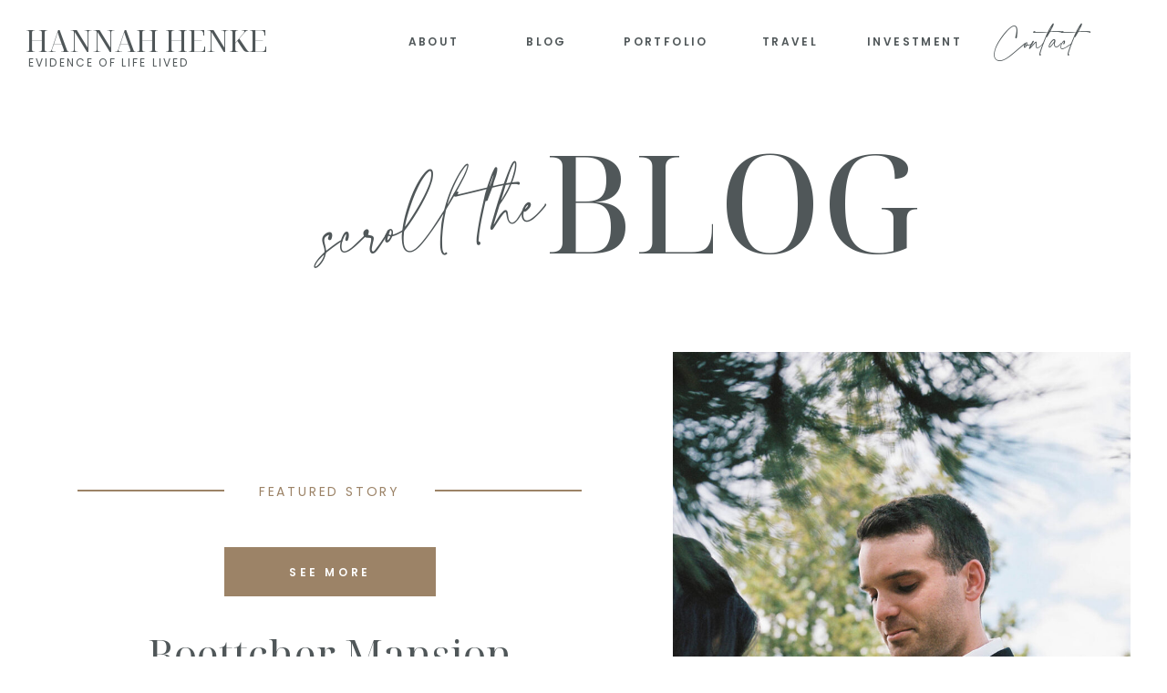

--- FILE ---
content_type: text/html; charset=UTF-8
request_url: https://hannahhenke.com/tag/a-golden-colorado-wedding-in-boettcher-mansion/
body_size: 22208
content:
<!DOCTYPE html>
<html dir="ltr" lang="en-US" prefix="og: https://ogp.me/ns#" class="d">
<head>
<link rel="stylesheet" type="text/css" href="//lib.showit.co/engine/2.6.4/showit.css" />

		<!-- All in One SEO 4.7.9.1 - aioseo.com -->
	<meta name="robots" content="max-image-preview:large" />
	<link rel="canonical" href="https://hannahhenke.com/tag/a-golden-colorado-wedding-in-boettcher-mansion/" />
	<meta name="generator" content="All in One SEO (AIOSEO) 4.7.9.1" />
		<script type="application/ld+json" class="aioseo-schema">
			{"@context":"https:\/\/schema.org","@graph":[{"@type":"BreadcrumbList","@id":"https:\/\/hannahhenke.com\/tag\/a-golden-colorado-wedding-in-boettcher-mansion\/#breadcrumblist","itemListElement":[{"@type":"ListItem","@id":"https:\/\/hannahhenke.com\/#listItem","position":1,"name":"Home","item":"https:\/\/hannahhenke.com\/","nextItem":{"@type":"ListItem","@id":"https:\/\/hannahhenke.com\/tag\/a-golden-colorado-wedding-in-boettcher-mansion\/#listItem","name":"a golden colorado wedding in boettcher mansion"}},{"@type":"ListItem","@id":"https:\/\/hannahhenke.com\/tag\/a-golden-colorado-wedding-in-boettcher-mansion\/#listItem","position":2,"name":"a golden colorado wedding in boettcher mansion","previousItem":{"@type":"ListItem","@id":"https:\/\/hannahhenke.com\/#listItem","name":"Home"}}]},{"@type":"CollectionPage","@id":"https:\/\/hannahhenke.com\/tag\/a-golden-colorado-wedding-in-boettcher-mansion\/#collectionpage","url":"https:\/\/hannahhenke.com\/tag\/a-golden-colorado-wedding-in-boettcher-mansion\/","name":"a golden colorado wedding in boettcher mansion - hannahhenke.com","inLanguage":"en-US","isPartOf":{"@id":"https:\/\/hannahhenke.com\/#website"},"breadcrumb":{"@id":"https:\/\/hannahhenke.com\/tag\/a-golden-colorado-wedding-in-boettcher-mansion\/#breadcrumblist"}},{"@type":"Organization","@id":"https:\/\/hannahhenke.com\/#organization","name":"hannahhenke.com","description":"Denver Colorado Wedding Photographer","url":"https:\/\/hannahhenke.com\/"},{"@type":"WebSite","@id":"https:\/\/hannahhenke.com\/#website","url":"https:\/\/hannahhenke.com\/","name":"hannahhenke.com","description":"Denver Colorado Wedding Photographer","inLanguage":"en-US","publisher":{"@id":"https:\/\/hannahhenke.com\/#organization"}}]}
		</script>
		<!-- All in One SEO -->


	<!-- This site is optimized with the Yoast SEO plugin v24.5 - https://yoast.com/wordpress/plugins/seo/ -->
	<title>a golden colorado wedding in boettcher mansion - hannahhenke.com</title>
	<link rel="canonical" href="https://hannahhenke.com/tag/a-golden-colorado-wedding-in-boettcher-mansion/" />
	<meta property="og:locale" content="en_US" />
	<meta property="og:type" content="article" />
	<meta property="og:title" content="a golden colorado wedding in boettcher mansion Archives - hannahhenke.com" />
	<meta property="og:url" content="https://hannahhenke.com/tag/a-golden-colorado-wedding-in-boettcher-mansion/" />
	<meta property="og:site_name" content="hannahhenke.com" />
	<meta name="twitter:card" content="summary_large_image" />
	<script type="application/ld+json" class="yoast-schema-graph">{"@context":"https://schema.org","@graph":[{"@type":"CollectionPage","@id":"https://hannahhenke.com/tag/a-golden-colorado-wedding-in-boettcher-mansion/","url":"https://hannahhenke.com/tag/a-golden-colorado-wedding-in-boettcher-mansion/","name":"a golden colorado wedding in boettcher mansion Archives - hannahhenke.com","isPartOf":{"@id":"https://hannahhenke.com/#website"},"primaryImageOfPage":{"@id":"https://hannahhenke.com/tag/a-golden-colorado-wedding-in-boettcher-mansion/#primaryimage"},"image":{"@id":"https://hannahhenke.com/tag/a-golden-colorado-wedding-in-boettcher-mansion/#primaryimage"},"thumbnailUrl":"https://hannahhenke.com/wp-content/uploads/2023/11/Boettcher-Mansion-Wedding-in-Golden-Colorado19695352-R1-012.jpg","breadcrumb":{"@id":"https://hannahhenke.com/tag/a-golden-colorado-wedding-in-boettcher-mansion/#breadcrumb"},"inLanguage":"en-US"},{"@type":"ImageObject","inLanguage":"en-US","@id":"https://hannahhenke.com/tag/a-golden-colorado-wedding-in-boettcher-mansion/#primaryimage","url":"https://hannahhenke.com/wp-content/uploads/2023/11/Boettcher-Mansion-Wedding-in-Golden-Colorado19695352-R1-012.jpg","contentUrl":"https://hannahhenke.com/wp-content/uploads/2023/11/Boettcher-Mansion-Wedding-in-Golden-Colorado19695352-R1-012.jpg","width":1600,"height":1201},{"@type":"BreadcrumbList","@id":"https://hannahhenke.com/tag/a-golden-colorado-wedding-in-boettcher-mansion/#breadcrumb","itemListElement":[{"@type":"ListItem","position":1,"name":"Home","item":"https://hannahhenke.com/"},{"@type":"ListItem","position":2,"name":"a golden colorado wedding in boettcher mansion"}]},{"@type":"WebSite","@id":"https://hannahhenke.com/#website","url":"https://hannahhenke.com/","name":"hannahhenke.com","description":"Denver Colorado Wedding Photographer","potentialAction":[{"@type":"SearchAction","target":{"@type":"EntryPoint","urlTemplate":"https://hannahhenke.com/?s={search_term_string}"},"query-input":{"@type":"PropertyValueSpecification","valueRequired":true,"valueName":"search_term_string"}}],"inLanguage":"en-US"}]}</script>
	<!-- / Yoast SEO plugin. -->


<link rel="alternate" type="application/rss+xml" title="hannahhenke.com &raquo; Feed" href="https://hannahhenke.com/feed/" />
<link rel="alternate" type="application/rss+xml" title="hannahhenke.com &raquo; Comments Feed" href="https://hannahhenke.com/comments/feed/" />
<link rel="alternate" type="application/rss+xml" title="hannahhenke.com &raquo; a golden colorado wedding in boettcher mansion Tag Feed" href="https://hannahhenke.com/tag/a-golden-colorado-wedding-in-boettcher-mansion/feed/" />
		<!-- This site uses the Google Analytics by MonsterInsights plugin v9.11.1 - Using Analytics tracking - https://www.monsterinsights.com/ -->
							<script src="//www.googletagmanager.com/gtag/js?id=G-X65D4LTZK0"  data-cfasync="false" data-wpfc-render="false" type="text/javascript" async></script>
			<script data-cfasync="false" data-wpfc-render="false" type="text/javascript">
				var mi_version = '9.11.1';
				var mi_track_user = true;
				var mi_no_track_reason = '';
								var MonsterInsightsDefaultLocations = {"page_location":"https:\/\/hannahhenke.com\/tag\/a-golden-colorado-wedding-in-boettcher-mansion\/"};
								MonsterInsightsDefaultLocations.page_location = window.location.href;
								if ( typeof MonsterInsightsPrivacyGuardFilter === 'function' ) {
					var MonsterInsightsLocations = (typeof MonsterInsightsExcludeQuery === 'object') ? MonsterInsightsPrivacyGuardFilter( MonsterInsightsExcludeQuery ) : MonsterInsightsPrivacyGuardFilter( MonsterInsightsDefaultLocations );
				} else {
					var MonsterInsightsLocations = (typeof MonsterInsightsExcludeQuery === 'object') ? MonsterInsightsExcludeQuery : MonsterInsightsDefaultLocations;
				}

								var disableStrs = [
										'ga-disable-G-X65D4LTZK0',
									];

				/* Function to detect opted out users */
				function __gtagTrackerIsOptedOut() {
					for (var index = 0; index < disableStrs.length; index++) {
						if (document.cookie.indexOf(disableStrs[index] + '=true') > -1) {
							return true;
						}
					}

					return false;
				}

				/* Disable tracking if the opt-out cookie exists. */
				if (__gtagTrackerIsOptedOut()) {
					for (var index = 0; index < disableStrs.length; index++) {
						window[disableStrs[index]] = true;
					}
				}

				/* Opt-out function */
				function __gtagTrackerOptout() {
					for (var index = 0; index < disableStrs.length; index++) {
						document.cookie = disableStrs[index] + '=true; expires=Thu, 31 Dec 2099 23:59:59 UTC; path=/';
						window[disableStrs[index]] = true;
					}
				}

				if ('undefined' === typeof gaOptout) {
					function gaOptout() {
						__gtagTrackerOptout();
					}
				}
								window.dataLayer = window.dataLayer || [];

				window.MonsterInsightsDualTracker = {
					helpers: {},
					trackers: {},
				};
				if (mi_track_user) {
					function __gtagDataLayer() {
						dataLayer.push(arguments);
					}

					function __gtagTracker(type, name, parameters) {
						if (!parameters) {
							parameters = {};
						}

						if (parameters.send_to) {
							__gtagDataLayer.apply(null, arguments);
							return;
						}

						if (type === 'event') {
														parameters.send_to = monsterinsights_frontend.v4_id;
							var hookName = name;
							if (typeof parameters['event_category'] !== 'undefined') {
								hookName = parameters['event_category'] + ':' + name;
							}

							if (typeof MonsterInsightsDualTracker.trackers[hookName] !== 'undefined') {
								MonsterInsightsDualTracker.trackers[hookName](parameters);
							} else {
								__gtagDataLayer('event', name, parameters);
							}
							
						} else {
							__gtagDataLayer.apply(null, arguments);
						}
					}

					__gtagTracker('js', new Date());
					__gtagTracker('set', {
						'developer_id.dZGIzZG': true,
											});
					if ( MonsterInsightsLocations.page_location ) {
						__gtagTracker('set', MonsterInsightsLocations);
					}
										__gtagTracker('config', 'G-X65D4LTZK0', {"forceSSL":"true","link_attribution":"true"} );
										window.gtag = __gtagTracker;										(function () {
						/* https://developers.google.com/analytics/devguides/collection/analyticsjs/ */
						/* ga and __gaTracker compatibility shim. */
						var noopfn = function () {
							return null;
						};
						var newtracker = function () {
							return new Tracker();
						};
						var Tracker = function () {
							return null;
						};
						var p = Tracker.prototype;
						p.get = noopfn;
						p.set = noopfn;
						p.send = function () {
							var args = Array.prototype.slice.call(arguments);
							args.unshift('send');
							__gaTracker.apply(null, args);
						};
						var __gaTracker = function () {
							var len = arguments.length;
							if (len === 0) {
								return;
							}
							var f = arguments[len - 1];
							if (typeof f !== 'object' || f === null || typeof f.hitCallback !== 'function') {
								if ('send' === arguments[0]) {
									var hitConverted, hitObject = false, action;
									if ('event' === arguments[1]) {
										if ('undefined' !== typeof arguments[3]) {
											hitObject = {
												'eventAction': arguments[3],
												'eventCategory': arguments[2],
												'eventLabel': arguments[4],
												'value': arguments[5] ? arguments[5] : 1,
											}
										}
									}
									if ('pageview' === arguments[1]) {
										if ('undefined' !== typeof arguments[2]) {
											hitObject = {
												'eventAction': 'page_view',
												'page_path': arguments[2],
											}
										}
									}
									if (typeof arguments[2] === 'object') {
										hitObject = arguments[2];
									}
									if (typeof arguments[5] === 'object') {
										Object.assign(hitObject, arguments[5]);
									}
									if ('undefined' !== typeof arguments[1].hitType) {
										hitObject = arguments[1];
										if ('pageview' === hitObject.hitType) {
											hitObject.eventAction = 'page_view';
										}
									}
									if (hitObject) {
										action = 'timing' === arguments[1].hitType ? 'timing_complete' : hitObject.eventAction;
										hitConverted = mapArgs(hitObject);
										__gtagTracker('event', action, hitConverted);
									}
								}
								return;
							}

							function mapArgs(args) {
								var arg, hit = {};
								var gaMap = {
									'eventCategory': 'event_category',
									'eventAction': 'event_action',
									'eventLabel': 'event_label',
									'eventValue': 'event_value',
									'nonInteraction': 'non_interaction',
									'timingCategory': 'event_category',
									'timingVar': 'name',
									'timingValue': 'value',
									'timingLabel': 'event_label',
									'page': 'page_path',
									'location': 'page_location',
									'title': 'page_title',
									'referrer' : 'page_referrer',
								};
								for (arg in args) {
																		if (!(!args.hasOwnProperty(arg) || !gaMap.hasOwnProperty(arg))) {
										hit[gaMap[arg]] = args[arg];
									} else {
										hit[arg] = args[arg];
									}
								}
								return hit;
							}

							try {
								f.hitCallback();
							} catch (ex) {
							}
						};
						__gaTracker.create = newtracker;
						__gaTracker.getByName = newtracker;
						__gaTracker.getAll = function () {
							return [];
						};
						__gaTracker.remove = noopfn;
						__gaTracker.loaded = true;
						window['__gaTracker'] = __gaTracker;
					})();
									} else {
										console.log("");
					(function () {
						function __gtagTracker() {
							return null;
						}

						window['__gtagTracker'] = __gtagTracker;
						window['gtag'] = __gtagTracker;
					})();
									}
			</script>
							<!-- / Google Analytics by MonsterInsights -->
		<script type="text/javascript">
/* <![CDATA[ */
window._wpemojiSettings = {"baseUrl":"https:\/\/s.w.org\/images\/core\/emoji\/16.0.1\/72x72\/","ext":".png","svgUrl":"https:\/\/s.w.org\/images\/core\/emoji\/16.0.1\/svg\/","svgExt":".svg","source":{"concatemoji":"https:\/\/hannahhenke.com\/wp-includes\/js\/wp-emoji-release.min.js?ver=6.8.3"}};
/*! This file is auto-generated */
!function(s,n){var o,i,e;function c(e){try{var t={supportTests:e,timestamp:(new Date).valueOf()};sessionStorage.setItem(o,JSON.stringify(t))}catch(e){}}function p(e,t,n){e.clearRect(0,0,e.canvas.width,e.canvas.height),e.fillText(t,0,0);var t=new Uint32Array(e.getImageData(0,0,e.canvas.width,e.canvas.height).data),a=(e.clearRect(0,0,e.canvas.width,e.canvas.height),e.fillText(n,0,0),new Uint32Array(e.getImageData(0,0,e.canvas.width,e.canvas.height).data));return t.every(function(e,t){return e===a[t]})}function u(e,t){e.clearRect(0,0,e.canvas.width,e.canvas.height),e.fillText(t,0,0);for(var n=e.getImageData(16,16,1,1),a=0;a<n.data.length;a++)if(0!==n.data[a])return!1;return!0}function f(e,t,n,a){switch(t){case"flag":return n(e,"\ud83c\udff3\ufe0f\u200d\u26a7\ufe0f","\ud83c\udff3\ufe0f\u200b\u26a7\ufe0f")?!1:!n(e,"\ud83c\udde8\ud83c\uddf6","\ud83c\udde8\u200b\ud83c\uddf6")&&!n(e,"\ud83c\udff4\udb40\udc67\udb40\udc62\udb40\udc65\udb40\udc6e\udb40\udc67\udb40\udc7f","\ud83c\udff4\u200b\udb40\udc67\u200b\udb40\udc62\u200b\udb40\udc65\u200b\udb40\udc6e\u200b\udb40\udc67\u200b\udb40\udc7f");case"emoji":return!a(e,"\ud83e\udedf")}return!1}function g(e,t,n,a){var r="undefined"!=typeof WorkerGlobalScope&&self instanceof WorkerGlobalScope?new OffscreenCanvas(300,150):s.createElement("canvas"),o=r.getContext("2d",{willReadFrequently:!0}),i=(o.textBaseline="top",o.font="600 32px Arial",{});return e.forEach(function(e){i[e]=t(o,e,n,a)}),i}function t(e){var t=s.createElement("script");t.src=e,t.defer=!0,s.head.appendChild(t)}"undefined"!=typeof Promise&&(o="wpEmojiSettingsSupports",i=["flag","emoji"],n.supports={everything:!0,everythingExceptFlag:!0},e=new Promise(function(e){s.addEventListener("DOMContentLoaded",e,{once:!0})}),new Promise(function(t){var n=function(){try{var e=JSON.parse(sessionStorage.getItem(o));if("object"==typeof e&&"number"==typeof e.timestamp&&(new Date).valueOf()<e.timestamp+604800&&"object"==typeof e.supportTests)return e.supportTests}catch(e){}return null}();if(!n){if("undefined"!=typeof Worker&&"undefined"!=typeof OffscreenCanvas&&"undefined"!=typeof URL&&URL.createObjectURL&&"undefined"!=typeof Blob)try{var e="postMessage("+g.toString()+"("+[JSON.stringify(i),f.toString(),p.toString(),u.toString()].join(",")+"));",a=new Blob([e],{type:"text/javascript"}),r=new Worker(URL.createObjectURL(a),{name:"wpTestEmojiSupports"});return void(r.onmessage=function(e){c(n=e.data),r.terminate(),t(n)})}catch(e){}c(n=g(i,f,p,u))}t(n)}).then(function(e){for(var t in e)n.supports[t]=e[t],n.supports.everything=n.supports.everything&&n.supports[t],"flag"!==t&&(n.supports.everythingExceptFlag=n.supports.everythingExceptFlag&&n.supports[t]);n.supports.everythingExceptFlag=n.supports.everythingExceptFlag&&!n.supports.flag,n.DOMReady=!1,n.readyCallback=function(){n.DOMReady=!0}}).then(function(){return e}).then(function(){var e;n.supports.everything||(n.readyCallback(),(e=n.source||{}).concatemoji?t(e.concatemoji):e.wpemoji&&e.twemoji&&(t(e.twemoji),t(e.wpemoji)))}))}((window,document),window._wpemojiSettings);
/* ]]> */
</script>
<style id='wp-emoji-styles-inline-css' type='text/css'>

	img.wp-smiley, img.emoji {
		display: inline !important;
		border: none !important;
		box-shadow: none !important;
		height: 1em !important;
		width: 1em !important;
		margin: 0 0.07em !important;
		vertical-align: -0.1em !important;
		background: none !important;
		padding: 0 !important;
	}
</style>
<link rel='stylesheet' id='wp-block-library-css' href='https://hannahhenke.com/wp-includes/css/dist/block-library/style.min.css?ver=6.8.3' type='text/css' media='all' />
<style id='classic-theme-styles-inline-css' type='text/css'>
/*! This file is auto-generated */
.wp-block-button__link{color:#fff;background-color:#32373c;border-radius:9999px;box-shadow:none;text-decoration:none;padding:calc(.667em + 2px) calc(1.333em + 2px);font-size:1.125em}.wp-block-file__button{background:#32373c;color:#fff;text-decoration:none}
</style>
<style id='global-styles-inline-css' type='text/css'>
:root{--wp--preset--aspect-ratio--square: 1;--wp--preset--aspect-ratio--4-3: 4/3;--wp--preset--aspect-ratio--3-4: 3/4;--wp--preset--aspect-ratio--3-2: 3/2;--wp--preset--aspect-ratio--2-3: 2/3;--wp--preset--aspect-ratio--16-9: 16/9;--wp--preset--aspect-ratio--9-16: 9/16;--wp--preset--color--black: #000000;--wp--preset--color--cyan-bluish-gray: #abb8c3;--wp--preset--color--white: #ffffff;--wp--preset--color--pale-pink: #f78da7;--wp--preset--color--vivid-red: #cf2e2e;--wp--preset--color--luminous-vivid-orange: #ff6900;--wp--preset--color--luminous-vivid-amber: #fcb900;--wp--preset--color--light-green-cyan: #7bdcb5;--wp--preset--color--vivid-green-cyan: #00d084;--wp--preset--color--pale-cyan-blue: #8ed1fc;--wp--preset--color--vivid-cyan-blue: #0693e3;--wp--preset--color--vivid-purple: #9b51e0;--wp--preset--gradient--vivid-cyan-blue-to-vivid-purple: linear-gradient(135deg,rgba(6,147,227,1) 0%,rgb(155,81,224) 100%);--wp--preset--gradient--light-green-cyan-to-vivid-green-cyan: linear-gradient(135deg,rgb(122,220,180) 0%,rgb(0,208,130) 100%);--wp--preset--gradient--luminous-vivid-amber-to-luminous-vivid-orange: linear-gradient(135deg,rgba(252,185,0,1) 0%,rgba(255,105,0,1) 100%);--wp--preset--gradient--luminous-vivid-orange-to-vivid-red: linear-gradient(135deg,rgba(255,105,0,1) 0%,rgb(207,46,46) 100%);--wp--preset--gradient--very-light-gray-to-cyan-bluish-gray: linear-gradient(135deg,rgb(238,238,238) 0%,rgb(169,184,195) 100%);--wp--preset--gradient--cool-to-warm-spectrum: linear-gradient(135deg,rgb(74,234,220) 0%,rgb(151,120,209) 20%,rgb(207,42,186) 40%,rgb(238,44,130) 60%,rgb(251,105,98) 80%,rgb(254,248,76) 100%);--wp--preset--gradient--blush-light-purple: linear-gradient(135deg,rgb(255,206,236) 0%,rgb(152,150,240) 100%);--wp--preset--gradient--blush-bordeaux: linear-gradient(135deg,rgb(254,205,165) 0%,rgb(254,45,45) 50%,rgb(107,0,62) 100%);--wp--preset--gradient--luminous-dusk: linear-gradient(135deg,rgb(255,203,112) 0%,rgb(199,81,192) 50%,rgb(65,88,208) 100%);--wp--preset--gradient--pale-ocean: linear-gradient(135deg,rgb(255,245,203) 0%,rgb(182,227,212) 50%,rgb(51,167,181) 100%);--wp--preset--gradient--electric-grass: linear-gradient(135deg,rgb(202,248,128) 0%,rgb(113,206,126) 100%);--wp--preset--gradient--midnight: linear-gradient(135deg,rgb(2,3,129) 0%,rgb(40,116,252) 100%);--wp--preset--font-size--small: 13px;--wp--preset--font-size--medium: 20px;--wp--preset--font-size--large: 36px;--wp--preset--font-size--x-large: 42px;--wp--preset--spacing--20: 0.44rem;--wp--preset--spacing--30: 0.67rem;--wp--preset--spacing--40: 1rem;--wp--preset--spacing--50: 1.5rem;--wp--preset--spacing--60: 2.25rem;--wp--preset--spacing--70: 3.38rem;--wp--preset--spacing--80: 5.06rem;--wp--preset--shadow--natural: 6px 6px 9px rgba(0, 0, 0, 0.2);--wp--preset--shadow--deep: 12px 12px 50px rgba(0, 0, 0, 0.4);--wp--preset--shadow--sharp: 6px 6px 0px rgba(0, 0, 0, 0.2);--wp--preset--shadow--outlined: 6px 6px 0px -3px rgba(255, 255, 255, 1), 6px 6px rgba(0, 0, 0, 1);--wp--preset--shadow--crisp: 6px 6px 0px rgba(0, 0, 0, 1);}:where(.is-layout-flex){gap: 0.5em;}:where(.is-layout-grid){gap: 0.5em;}body .is-layout-flex{display: flex;}.is-layout-flex{flex-wrap: wrap;align-items: center;}.is-layout-flex > :is(*, div){margin: 0;}body .is-layout-grid{display: grid;}.is-layout-grid > :is(*, div){margin: 0;}:where(.wp-block-columns.is-layout-flex){gap: 2em;}:where(.wp-block-columns.is-layout-grid){gap: 2em;}:where(.wp-block-post-template.is-layout-flex){gap: 1.25em;}:where(.wp-block-post-template.is-layout-grid){gap: 1.25em;}.has-black-color{color: var(--wp--preset--color--black) !important;}.has-cyan-bluish-gray-color{color: var(--wp--preset--color--cyan-bluish-gray) !important;}.has-white-color{color: var(--wp--preset--color--white) !important;}.has-pale-pink-color{color: var(--wp--preset--color--pale-pink) !important;}.has-vivid-red-color{color: var(--wp--preset--color--vivid-red) !important;}.has-luminous-vivid-orange-color{color: var(--wp--preset--color--luminous-vivid-orange) !important;}.has-luminous-vivid-amber-color{color: var(--wp--preset--color--luminous-vivid-amber) !important;}.has-light-green-cyan-color{color: var(--wp--preset--color--light-green-cyan) !important;}.has-vivid-green-cyan-color{color: var(--wp--preset--color--vivid-green-cyan) !important;}.has-pale-cyan-blue-color{color: var(--wp--preset--color--pale-cyan-blue) !important;}.has-vivid-cyan-blue-color{color: var(--wp--preset--color--vivid-cyan-blue) !important;}.has-vivid-purple-color{color: var(--wp--preset--color--vivid-purple) !important;}.has-black-background-color{background-color: var(--wp--preset--color--black) !important;}.has-cyan-bluish-gray-background-color{background-color: var(--wp--preset--color--cyan-bluish-gray) !important;}.has-white-background-color{background-color: var(--wp--preset--color--white) !important;}.has-pale-pink-background-color{background-color: var(--wp--preset--color--pale-pink) !important;}.has-vivid-red-background-color{background-color: var(--wp--preset--color--vivid-red) !important;}.has-luminous-vivid-orange-background-color{background-color: var(--wp--preset--color--luminous-vivid-orange) !important;}.has-luminous-vivid-amber-background-color{background-color: var(--wp--preset--color--luminous-vivid-amber) !important;}.has-light-green-cyan-background-color{background-color: var(--wp--preset--color--light-green-cyan) !important;}.has-vivid-green-cyan-background-color{background-color: var(--wp--preset--color--vivid-green-cyan) !important;}.has-pale-cyan-blue-background-color{background-color: var(--wp--preset--color--pale-cyan-blue) !important;}.has-vivid-cyan-blue-background-color{background-color: var(--wp--preset--color--vivid-cyan-blue) !important;}.has-vivid-purple-background-color{background-color: var(--wp--preset--color--vivid-purple) !important;}.has-black-border-color{border-color: var(--wp--preset--color--black) !important;}.has-cyan-bluish-gray-border-color{border-color: var(--wp--preset--color--cyan-bluish-gray) !important;}.has-white-border-color{border-color: var(--wp--preset--color--white) !important;}.has-pale-pink-border-color{border-color: var(--wp--preset--color--pale-pink) !important;}.has-vivid-red-border-color{border-color: var(--wp--preset--color--vivid-red) !important;}.has-luminous-vivid-orange-border-color{border-color: var(--wp--preset--color--luminous-vivid-orange) !important;}.has-luminous-vivid-amber-border-color{border-color: var(--wp--preset--color--luminous-vivid-amber) !important;}.has-light-green-cyan-border-color{border-color: var(--wp--preset--color--light-green-cyan) !important;}.has-vivid-green-cyan-border-color{border-color: var(--wp--preset--color--vivid-green-cyan) !important;}.has-pale-cyan-blue-border-color{border-color: var(--wp--preset--color--pale-cyan-blue) !important;}.has-vivid-cyan-blue-border-color{border-color: var(--wp--preset--color--vivid-cyan-blue) !important;}.has-vivid-purple-border-color{border-color: var(--wp--preset--color--vivid-purple) !important;}.has-vivid-cyan-blue-to-vivid-purple-gradient-background{background: var(--wp--preset--gradient--vivid-cyan-blue-to-vivid-purple) !important;}.has-light-green-cyan-to-vivid-green-cyan-gradient-background{background: var(--wp--preset--gradient--light-green-cyan-to-vivid-green-cyan) !important;}.has-luminous-vivid-amber-to-luminous-vivid-orange-gradient-background{background: var(--wp--preset--gradient--luminous-vivid-amber-to-luminous-vivid-orange) !important;}.has-luminous-vivid-orange-to-vivid-red-gradient-background{background: var(--wp--preset--gradient--luminous-vivid-orange-to-vivid-red) !important;}.has-very-light-gray-to-cyan-bluish-gray-gradient-background{background: var(--wp--preset--gradient--very-light-gray-to-cyan-bluish-gray) !important;}.has-cool-to-warm-spectrum-gradient-background{background: var(--wp--preset--gradient--cool-to-warm-spectrum) !important;}.has-blush-light-purple-gradient-background{background: var(--wp--preset--gradient--blush-light-purple) !important;}.has-blush-bordeaux-gradient-background{background: var(--wp--preset--gradient--blush-bordeaux) !important;}.has-luminous-dusk-gradient-background{background: var(--wp--preset--gradient--luminous-dusk) !important;}.has-pale-ocean-gradient-background{background: var(--wp--preset--gradient--pale-ocean) !important;}.has-electric-grass-gradient-background{background: var(--wp--preset--gradient--electric-grass) !important;}.has-midnight-gradient-background{background: var(--wp--preset--gradient--midnight) !important;}.has-small-font-size{font-size: var(--wp--preset--font-size--small) !important;}.has-medium-font-size{font-size: var(--wp--preset--font-size--medium) !important;}.has-large-font-size{font-size: var(--wp--preset--font-size--large) !important;}.has-x-large-font-size{font-size: var(--wp--preset--font-size--x-large) !important;}
:where(.wp-block-post-template.is-layout-flex){gap: 1.25em;}:where(.wp-block-post-template.is-layout-grid){gap: 1.25em;}
:where(.wp-block-columns.is-layout-flex){gap: 2em;}:where(.wp-block-columns.is-layout-grid){gap: 2em;}
:root :where(.wp-block-pullquote){font-size: 1.5em;line-height: 1.6;}
</style>
<style id='akismet-widget-style-inline-css' type='text/css'>

			.a-stats {
				--akismet-color-mid-green: #357b49;
				--akismet-color-white: #fff;
				--akismet-color-light-grey: #f6f7f7;

				max-width: 350px;
				width: auto;
			}

			.a-stats * {
				all: unset;
				box-sizing: border-box;
			}

			.a-stats strong {
				font-weight: 600;
			}

			.a-stats a.a-stats__link,
			.a-stats a.a-stats__link:visited,
			.a-stats a.a-stats__link:active {
				background: var(--akismet-color-mid-green);
				border: none;
				box-shadow: none;
				border-radius: 8px;
				color: var(--akismet-color-white);
				cursor: pointer;
				display: block;
				font-family: -apple-system, BlinkMacSystemFont, 'Segoe UI', 'Roboto', 'Oxygen-Sans', 'Ubuntu', 'Cantarell', 'Helvetica Neue', sans-serif;
				font-weight: 500;
				padding: 12px;
				text-align: center;
				text-decoration: none;
				transition: all 0.2s ease;
			}

			/* Extra specificity to deal with TwentyTwentyOne focus style */
			.widget .a-stats a.a-stats__link:focus {
				background: var(--akismet-color-mid-green);
				color: var(--akismet-color-white);
				text-decoration: none;
			}

			.a-stats a.a-stats__link:hover {
				filter: brightness(110%);
				box-shadow: 0 4px 12px rgba(0, 0, 0, 0.06), 0 0 2px rgba(0, 0, 0, 0.16);
			}

			.a-stats .count {
				color: var(--akismet-color-white);
				display: block;
				font-size: 1.5em;
				line-height: 1.4;
				padding: 0 13px;
				white-space: nowrap;
			}
		
</style>
<link rel='stylesheet' id='pub-style-css' href='https://hannahhenke.com/wp-content/themes/showit/pubs/5es2hgqmtywmioz56xgyrq/20260125054609S4j79kg/assets/pub.css?ver=1769319977' type='text/css' media='all' />
<script type="text/javascript" src="https://hannahhenke.com/wp-content/plugins/google-analytics-for-wordpress/assets/js/frontend-gtag.min.js?ver=9.11.1" id="monsterinsights-frontend-script-js" async="async" data-wp-strategy="async"></script>
<script data-cfasync="false" data-wpfc-render="false" type="text/javascript" id='monsterinsights-frontend-script-js-extra'>/* <![CDATA[ */
var monsterinsights_frontend = {"js_events_tracking":"true","download_extensions":"doc,pdf,ppt,zip,xls,docx,pptx,xlsx","inbound_paths":"[{\"path\":\"\\\/go\\\/\",\"label\":\"affiliate\"},{\"path\":\"\\\/recommend\\\/\",\"label\":\"affiliate\"}]","home_url":"https:\/\/hannahhenke.com","hash_tracking":"false","v4_id":"G-X65D4LTZK0"};/* ]]> */
</script>
<script type="text/javascript" src="https://hannahhenke.com/wp-includes/js/jquery/jquery.min.js?ver=3.7.1" id="jquery-core-js"></script>
<script type="text/javascript" id="jquery-core-js-after">
/* <![CDATA[ */
$ = jQuery;
/* ]]> */
</script>
<script type="text/javascript" src="https://hannahhenke.com/wp-content/themes/showit/pubs/5es2hgqmtywmioz56xgyrq/20260125054609S4j79kg/assets/pub.js?ver=1769319977" id="pub-script-js"></script>
<link rel="https://api.w.org/" href="https://hannahhenke.com/wp-json/" /><link rel="alternate" title="JSON" type="application/json" href="https://hannahhenke.com/wp-json/wp/v2/tags/42" /><link rel="EditURI" type="application/rsd+xml" title="RSD" href="https://hannahhenke.com/xmlrpc.php?rsd" />

		<script>
		(function(h,o,t,j,a,r){
			h.hj=h.hj||function(){(h.hj.q=h.hj.q||[]).push(arguments)};
			h._hjSettings={hjid:3290665,hjsv:5};
			a=o.getElementsByTagName('head')[0];
			r=o.createElement('script');r.async=1;
			r.src=t+h._hjSettings.hjid+j+h._hjSettings.hjsv;
			a.appendChild(r);
		})(window,document,'//static.hotjar.com/c/hotjar-','.js?sv=');
		</script>
		
<meta charset="UTF-8" />
<meta name="viewport" content="width=device-width, initial-scale=1" />
<link rel="preconnect" href="https://static.showit.co" />

<link rel="preconnect" href="https://fonts.googleapis.com">
<link rel="preconnect" href="https://fonts.gstatic.com" crossorigin>
<link href="https://fonts.googleapis.com/css?family=Noto+Serif+Display:300|Poppins:regular|Noto+Serif+Display:regular|Poppins:600|Josefin+Sans:600|Noto+Serif+Display:700|Poppins:300" rel="stylesheet" type="text/css"/>
<style>
@font-face{font-family:Adorn Story;src:url('//static.showit.co/file/JvackciUSHqInMdvogPIpg/shared/adornstoryscript.woff');}
</style>
<script id="init_data" type="application/json">
{"mobile":{"w":320,"bgMediaType":"none","defaultTrIn":{"type":"fade"},"defaultTrOut":{"type":"fade"},"bgFillType":"color","bgColor":"#ffffff"},"desktop":{"w":1200,"bgColor":"#ffffff","bgMediaType":"none","bgFillType":"color"},"sid":"5es2hgqmtywmioz56xgyrq","break":768,"assetURL":"//static.showit.co","contactFormId":"194944/330231","cfAction":"aHR0cHM6Ly9jbGllbnRzZXJ2aWNlLnNob3dpdC5jby9jb250YWN0Zm9ybQ==","sgAction":"aHR0cHM6Ly9jbGllbnRzZXJ2aWNlLnNob3dpdC5jby9zb2NpYWxncmlk","blockData":[{"slug":"mobile-menu","visible":"m","states":[],"d":{"h":400,"w":1200,"bgFillType":"color","bgColor":"colors-7","bgMediaType":"none"},"m":{"h":618,"w":320,"locking":{"side":"t"},"nature":"wH","trIn":{"type":"slide","duration":0.5,"direction":"Left"},"trOut":{"type":"slide","duration":0.5,"direction":"Left"},"stateTrIn":{"type":"fade","direction":"none"},"stateTrOut":{"type":"fade","direction":"none"},"bgFillType":"color","bgColor":"colors-0","bgMediaType":"none","tr":{"in":{"cl":"slideInLeft","d":0.5,"dl":"0"},"out":{"cl":"slideOutLeft","d":0.5,"dl":"0"}}}},{"slug":"header","visible":"a","states":[],"d":{"h":92,"w":1200,"locking":{},"bgFillType":"color","bgColor":"colors-7","bgMediaType":"none"},"m":{"h":71,"w":320,"locking":{},"bgFillType":"color","bgColor":"colors-7","bgMediaType":"none"}},{"slug":"the-latest-title","visible":"a","states":[],"d":{"h":256,"w":1200,"bgFillType":"color","bgColor":"colors-7","bgMediaType":"none"},"m":{"h":198,"w":320,"bgFillType":"color","bgColor":"colors-7","bgMediaType":"none"}},{"slug":"featured-blog-story","visible":"a","states":[],"d":{"h":780,"w":1200,"bgFillType":"color","bgColor":"colors-7","bgMediaType":"none"},"m":{"h":800,"w":320,"bgFillType":"color","bgColor":"colors-7","bgMediaType":"none"},"wpPostLookup":true},{"slug":"post-layout-1","visible":"a","states":[],"d":{"h":600,"w":1200,"locking":{"offset":100},"nature":"dH","bgFillType":"color","bgColor":"colors-7","bgMediaType":"none"},"m":{"h":611,"w":320,"nature":"dH","bgFillType":"color","bgColor":"colors-7","bgMediaType":"none"}},{"slug":"post-layout-2","visible":"a","states":[],"d":{"h":600,"w":1200,"locking":{"offset":100},"nature":"dH","bgFillType":"color","bgColor":"colors-7","bgMediaType":"none"},"m":{"h":553,"w":320,"nature":"dH","bgFillType":"color","bgColor":"colors-7","bgMediaType":"none"}},{"slug":"end-post-loop","visible":"a","states":[],"d":{"h":1,"w":1200,"bgFillType":"color","bgColor":"#FFFFFF","bgMediaType":"none"},"m":{"h":1,"w":320,"bgFillType":"color","bgColor":"#FFFFFF","bgMediaType":"none"}},{"slug":"older-newer","visible":"a","states":[],"d":{"h":159,"w":1200,"bgFillType":"color","bgColor":"colors-7","bgMediaType":"none"},"m":{"h":120,"w":320,"bgFillType":"color","bgColor":"#ffffff","bgMediaType":"none"}},{"slug":"contact","visible":"a","states":[],"d":{"h":550,"w":1200,"bgFillType":"color","bgColor":"#000000","bgMediaType":"image","bgImage":{"key":"w5uDzPJsSC2rnv43CcAL1g/194944/denver_colorado_wedding_photographer159.jpg","aspect_ratio":0.99533,"title":"denver colorado wedding photographer159","type":"asset"},"bgOpacity":29,"bgPos":"cm","bgScale":"cover","bgScroll":"x"},"m":{"h":505,"w":320,"bgFillType":"color","bgColor":"#000000","bgMediaType":"image","bgImage":{"key":"w5uDzPJsSC2rnv43CcAL1g/194944/denver_colorado_wedding_photographer159.jpg","aspect_ratio":0.99533,"title":"denver colorado wedding photographer159","type":"asset"},"bgOpacity":21,"bgPos":"cm","bgScale":"cover","bgScroll":"p"}},{"slug":"connecting-links","visible":"a","states":[],"d":{"h":500,"w":1200,"bgFillType":"color","bgColor":"colors-0","bgMediaType":"none"},"m":{"h":539,"w":320,"bgFillType":"color","bgColor":"colors-0","bgMediaType":"none"}},{"slug":"footer","visible":"a","states":[],"d":{"h":664,"w":1200,"bgFillType":"color","bgColor":"colors-7","bgMediaType":"none"},"m":{"h":759,"w":320,"bgFillType":"color","bgColor":"colors-7","bgMediaType":"none"}},{"slug":"credits","visible":"a","states":[],"d":{"h":67,"w":1200,"bgFillType":"color","bgColor":"colors-5","bgMediaType":"none"},"m":{"h":111,"w":320,"bgFillType":"color","bgColor":"colors-5","bgMediaType":"none"}}],"elementData":[{"type":"simple","visible":"d","id":"mobile-menu_0","blockId":"mobile-menu","m":{"x":30,"y":418,"w":224,"h":140,"a":0},"d":{"x":598,"y":0,"w":603,"h":767,"a":0,"lockH":"r","lockV":"s"}},{"type":"text","visible":"d","id":"mobile-menu_1","blockId":"mobile-menu","m":{"x":41,"y":514,"w":258,"h":120,"a":0},"d":{"x":821,"y":626,"w":309,"h":66,"a":0,"lockH":"r","lockV":"b"}},{"type":"simple","visible":"d","id":"mobile-menu_2","blockId":"mobile-menu","m":{"x":30,"y":418,"w":224,"h":140,"a":0},"d":{"x":598,"y":0,"w":603,"h":767,"a":0,"lockH":"r","lockV":"s"}},{"type":"icon","visible":"m","id":"mobile-menu_3","blockId":"mobile-menu","m":{"x":139,"y":42,"w":43,"h":43,"a":0},"d":{"x":1146,"y":8,"w":45,"h":41,"a":0,"lockH":"r","lockV":"t"},"pc":[{"type":"hide","block":"mobile-menu"}]},{"type":"icon","visible":"a","id":"mobile-menu_4","blockId":"mobile-menu","m":{"x":144,"y":491,"w":32,"h":31,"a":0},"d":{"x":65,"y":814,"w":29,"h":38,"a":0}},{"type":"icon","visible":"a","id":"mobile-menu_5","blockId":"mobile-menu","m":{"x":195,"y":491,"w":32,"h":31,"a":0},"d":{"x":113,"y":814,"w":29,"h":38,"a":0}},{"type":"icon","visible":"a","id":"mobile-menu_6","blockId":"mobile-menu","m":{"x":93,"y":491,"w":32,"h":31,"a":0},"d":{"x":20,"y":814,"w":29,"h":38,"a":0}},{"type":"simple","visible":"a","id":"mobile-menu_7","blockId":"mobile-menu","m":{"x":15,"y":98,"w":291,"h":52,"a":0},"d":{"x":660,"y":332,"w":54,"h":305,"a":270,"o":100,"trIn":{"cl":"fadeIn","d":"0.5","dl":"0"}}},{"type":"text","visible":"a","id":"mobile-menu_8","blockId":"mobile-menu","m":{"x":15,"y":98,"w":290,"h":52,"a":0},"d":{"x":537,"y":458,"w":303,"h":54,"a":0}},{"type":"text","visible":"m","id":"mobile-menu_9","blockId":"mobile-menu","m":{"x":15,"y":164,"w":290,"h":52,"a":0},"d":{"x":537,"y":528,"w":303,"h":54,"a":0}},{"type":"text","visible":"m","id":"mobile-menu_10","blockId":"mobile-menu","m":{"x":15,"y":223,"w":290,"h":52,"a":0},"d":{"x":537,"y":598,"w":303,"h":54,"a":0}},{"type":"text","visible":"m","id":"mobile-menu_11","blockId":"mobile-menu","m":{"x":15,"y":280,"w":290,"h":52,"a":0},"d":{"x":537,"y":668,"w":303,"h":54,"a":0}},{"type":"text","visible":"m","id":"mobile-menu_12","blockId":"mobile-menu","m":{"x":15,"y":332,"w":290,"h":52,"a":0},"d":{"x":537,"y":738,"w":303,"h":54,"a":0}},{"type":"text","visible":"m","id":"mobile-menu_13","blockId":"mobile-menu","m":{"x":16,"y":395,"w":290,"h":52,"a":0},"d":{"x":537,"y":738,"w":303,"h":54,"a":0}},{"type":"icon","visible":"m","id":"header_0","blockId":"header","m":{"x":261,"y":15,"w":42,"h":42,"a":45},"d":{"x":550,"y":10,"w":100,"h":100,"a":0},"pc":[{"type":"show","block":"mobile-menu"}]},{"type":"text","visible":"a","id":"header_1","blockId":"header","m":{"x":9,"y":19,"w":243,"h":42,"a":0},"d":{"x":28,"y":29,"w":341,"h":50,"a":0,"lockH":"l","lockV":"t"}},{"type":"text","visible":"d","id":"header_3","blockId":"header","m":{"x":110,"y":270,"w":100,"h":41,"a":0},"d":{"x":469,"y":39,"w":101,"h":15,"a":0,"lockH":"r","lockV":"t"}},{"type":"text","visible":"d","id":"header_4","blockId":"header","m":{"x":110,"y":270,"w":100,"h":41,"a":0},"d":{"x":871,"y":39,"w":102,"h":15,"a":0,"lockH":"r","lockV":"t"}},{"type":"text","visible":"d","id":"header_5","blockId":"header","m":{"x":48,"y":657,"w":224,"h":37,"a":0},"d":{"x":1003,"y":18,"w":110,"h":48,"a":0,"lockH":"r"}},{"type":"text","visible":"d","id":"header_6","blockId":"header","m":{"x":110,"y":270,"w":100,"h":41,"a":0},"d":{"x":600,"y":39,"w":101,"h":15,"a":0,"lockH":"r","lockV":"t"}},{"type":"text","visible":"a","id":"header_7","blockId":"header","m":{"x":9,"y":49,"w":166,"h":17,"a":0},"d":{"x":31,"y":63,"w":191,"h":18,"a":0,"lockH":"l"}},{"type":"text","visible":"d","id":"header_8","blockId":"header","m":{"x":110,"y":270,"w":100,"h":41,"a":0},"d":{"x":736,"y":39,"w":101,"h":15,"a":0,"lockH":"r","lockV":"t"}},{"type":"text","visible":"d","id":"header_9","blockId":"header","m":{"x":110,"y":270,"w":100,"h":41,"a":0},"d":{"x":345,"y":39,"w":101,"h":15,"a":0,"lockH":"r","lockV":"t"}},{"type":"text","visible":"a","id":"the-latest-title_0","blockId":"the-latest-title","m":{"x":121,"y":75,"w":152,"h":58,"a":0},"d":{"x":521,"y":46,"w":483,"h":164,"a":0}},{"type":"graphic","visible":"a","id":"the-latest-title_1","blockId":"the-latest-title","m":{"x":24,"y":685,"w":273,"h":273,"a":0},"d":{"x":439,"y":291,"w":323,"h":323,"a":0,"gs":{"s":50},"trIn":{"cl":"fadeIn","d":"0.5","dl":"0"}},"c":{"key":"FJF2FEpVTEigoSpqwE9aSw/194944/denver_wedding_photographer_126.jpg","aspect_ratio":1.49927}},{"type":"text","visible":"a","id":"the-latest-title_2","blockId":"the-latest-title","m":{"x":51,"y":1008,"w":224,"h":27,"a":0},"d":{"x":439,"y":689,"w":323,"h":35,"a":0}},{"type":"graphic","visible":"a","id":"the-latest-title_3","blockId":"the-latest-title","m":{"x":24,"y":1188,"w":273,"h":273,"a":0},"d":{"x":834,"y":291,"w":323,"h":323,"a":0,"gs":{"s":50},"trIn":{"cl":"fadeIn","d":"0.5","dl":"0"}},"c":{"key":"4wRbUYR5Rqu7ZN4GaIYSGQ/194944/denver_wedding_photographer_125.jpg","aspect_ratio":1.4992}},{"type":"text","visible":"a","id":"the-latest-title_4","blockId":"the-latest-title","m":{"x":23,"y":1516,"w":273,"h":36,"a":0},"d":{"x":833,"y":695,"w":324,"h":23,"a":0}},{"type":"text","visible":"a","id":"the-latest-title_5","blockId":"the-latest-title","m":{"x":20,"y":90,"w":137,"h":47,"a":352},"d":{"x":307,"y":83,"w":274,"h":67,"a":350}},{"type":"graphic","visible":"a","id":"featured-blog-story_0","blockId":"featured-blog-story","m":{"x":28,"y":54,"w":264,"h":327,"a":0},"d":{"x":698,"y":38,"w":502,"h":704,"a":0,"gs":{"s":50},"trIn":{"cl":"fadeIn","d":"0.5","dl":"0"}},"c":{"key":"ttxUVercS_errKjb2SXGaQ/194944/denver_colorado_wedding_photographer48.jpg","aspect_ratio":0.66699}},{"type":"text","visible":"a","id":"featured-blog-story_1","blockId":"featured-blog-story","m":{"x":56,"y":507,"w":208,"h":150,"a":0},"d":{"x":102,"y":345,"w":440,"h":262,"a":0}},{"type":"simple","visible":"a","id":"featured-blog-story_2","blockId":"featured-blog-story","m":{"x":79,"y":440,"w":166,"h":46,"a":0,"trIn":{"cl":"fadeIn","d":"0.5","dl":"0"}},"d":{"x":295,"y":163,"w":54,"h":232,"a":270,"o":100}},{"type":"text","visible":"a","id":"featured-blog-story_3","blockId":"featured-blog-story","m":{"x":48,"y":437,"w":224,"h":46,"a":0},"d":{"x":215,"y":254,"w":214,"h":54,"a":0}},{"type":"line","visible":"a","id":"featured-blog-story_4","blockId":"featured-blog-story","m":{"x":29,"y":417,"w":50,"a":0},"d":{"x":45,"y":189,"w":161,"h":2,"a":0}},{"type":"text","visible":"a","id":"featured-blog-story_5","blockId":"featured-blog-story","m":{"x":76,"y":413,"w":169,"h":15,"a":0},"d":{"x":216,"y":183,"w":211,"h":20,"a":0}},{"type":"line","visible":"a","id":"featured-blog-story_6","blockId":"featured-blog-story","m":{"x":247,"y":418,"w":46,"a":0},"d":{"x":437,"y":189,"w":161,"h":2,"a":0}},{"type":"simple","visible":"a","id":"post-layout-1_0","blockId":"post-layout-1","m":{"x":82,"y":404,"w":155,"h":40,"a":0,"trIn":{"cl":"fadeIn","d":"0.5","dl":"0"}},"d":{"x":582,"y":250,"w":198,"h":50,"a":0,"o":100,"trIn":{"cl":"fadeIn","d":"0.5","dl":"0"}}},{"type":"text","visible":"a","id":"post-layout-1_1","blockId":"post-layout-1","m":{"x":104,"y":416,"w":111,"h":22,"a":0},"d":{"x":582,"y":250,"w":198,"h":39,"a":0}},{"type":"text","visible":"a","id":"post-layout-1_3","blockId":"post-layout-1","m":{"x":20,"y":384,"w":280,"h":20,"a":0},"d":{"x":582,"y":217,"w":486,"h":29,"a":0}},{"type":"text","visible":"a","id":"post-layout-1_4","blockId":"post-layout-1","m":{"x":20,"y":454,"w":280,"h":103,"a":0},"d":{"x":582,"y":317,"w":485,"h":113,"a":0}},{"type":"graphic","visible":"a","id":"post-layout-1_5","blockId":"post-layout-1","m":{"x":48,"y":34,"w":223,"h":304,"a":0,"gs":{"p":105}},"d":{"x":133,"y":58,"w":372,"h":484,"a":0,"gs":{"t":"cover","p":105}},"c":{"key":"QOSSbjX2Sm62UWnIbZr8vA/194944/denver_colorado_wedding_photographer146.jpg","aspect_ratio":0.66702}},{"type":"simple","visible":"a","id":"post-layout-2_0","blockId":"post-layout-2","m":{"x":83,"y":347,"w":155,"h":43,"a":0,"trIn":{"cl":"fadeIn","d":"0.5","dl":"0"}},"d":{"x":98,"y":258,"w":194,"h":52,"a":0,"o":100,"trIn":{"cl":"fadeIn","d":"0.5","dl":"0"}}},{"type":"text","visible":"a","id":"post-layout-2_1","blockId":"post-layout-2","m":{"x":89,"y":360,"w":144,"h":22,"a":0},"d":{"x":98,"y":258,"w":194,"h":50,"a":0},"pc":[{"type":"show"}]},{"type":"text","visible":"a","id":"post-layout-2_3","blockId":"post-layout-2","m":{"x":20,"y":327,"w":280,"h":20,"a":0},"d":{"x":98,"y":229,"w":486,"h":29,"a":0}},{"type":"text","visible":"a","id":"post-layout-2_4","blockId":"post-layout-2","m":{"x":21,"y":398,"w":280,"h":92,"a":0},"d":{"x":98,"y":321,"w":456,"h":123,"a":0}},{"type":"graphic","visible":"a","id":"post-layout-2_5","blockId":"post-layout-2","m":{"x":33,"y":37,"w":254,"h":260,"a":0,"gs":{"p":105}},"d":{"x":643,"y":71,"w":483,"h":444,"a":0,"gs":{"t":"cover","p":105}},"c":{"key":"7T1AncQJQ72eT5hp5mSmWg/194944/denver_colorado_wedding_photographer152.jpg","aspect_ratio":1.49953}},{"type":"text","visible":"a","id":"older-newer_0","blockId":"older-newer","m":{"x":22,"y":65,"w":276,"h":15,"a":0},"d":{"x":630,"y":118,"w":524,"h":33,"a":0,"lockH":"r"}},{"type":"text","visible":"a","id":"older-newer_1","blockId":"older-newer","m":{"x":24,"y":25,"w":273,"h":23,"a":0},"d":{"x":48,"y":118,"w":517,"h":33,"a":0,"lockH":"l"}},{"type":"text","visible":"a","id":"contact_0","blockId":"contact","m":{"x":24,"y":149,"w":272,"h":160,"a":0},"d":{"x":172,"y":215,"w":986,"h":90,"a":0}},{"type":"text","visible":"a","id":"contact_1","blockId":"contact","m":{"x":23,"y":123,"w":274,"h":35,"a":0},"d":{"x":58,"y":121,"w":427,"h":92,"a":351}},{"type":"simple","visible":"a","id":"contact_2","blockId":"contact","m":{"x":37,"y":333,"w":246,"h":49,"a":0},"d":{"x":573,"y":277,"w":54,"h":250,"a":-90,"o":100}},{"type":"text","visible":"a","id":"contact_3","blockId":"contact","m":{"x":53,"y":350,"w":214,"h":30,"a":0},"d":{"x":475,"y":375,"w":250,"h":54,"a":0}},{"type":"line","visible":"a","id":"connecting-links_0","blockId":"connecting-links","m":{"x":54,"y":172,"w":224,"a":0},"d":{"x":237,"y":243,"w":326,"h":1,"a":90}},{"type":"text","visible":"a","id":"connecting-links_1","blockId":"connecting-links","m":{"x":-11,"y":236,"w":177,"h":34,"a":0,"trIn":{"cl":"fadeIn","d":"0.5","dl":"0"}},"d":{"x":825,"y":338,"w":375,"h":66,"a":0,"trIn":{"cl":"fadeIn","d":"0.5","dl":"0"}}},{"type":"line","visible":"a","id":"connecting-links_2","blockId":"connecting-links","m":{"x":49,"y":367,"w":224,"a":0},"d":{"x":638,"y":243,"w":326,"h":1,"a":90}},{"type":"graphic","visible":"a","id":"connecting-links_3","blockId":"connecting-links","m":{"x":161,"y":27,"w":146,"h":118,"a":0},"d":{"x":80,"y":92,"w":251,"h":225,"a":0},"c":{"key":"bcfwRENaRFuLz4ntRWYqrQ/194944/denver_colorado_wedding_photographer25.jpg","aspect_ratio":1.4993}},{"type":"text","visible":"a","id":"connecting-links_4","blockId":"connecting-links","m":{"x":-40,"y":55,"w":249,"h":83,"a":0,"trIn":{"cl":"fadeIn","d":"0.5","dl":"0"}},"d":{"x":34,"y":338,"w":343,"h":50,"a":0,"trIn":{"cl":"fadeIn","d":"0.5","dl":"0"}}},{"type":"text","visible":"a","id":"connecting-links_5","blockId":"connecting-links","m":{"x":54,"y":435,"w":77,"h":35,"a":0,"trIn":{"cl":"fadeIn","d":"0.5","dl":"0"}},"d":{"x":524,"y":338,"w":152,"h":82,"a":0,"trIn":{"cl":"fadeIn","d":"0.5","dl":"0"}}},{"type":"graphic","visible":"a","id":"connecting-links_6","blockId":"connecting-links","m":{"x":160,"y":210,"w":146,"h":119,"a":0},"d":{"x":475,"y":92,"w":251,"h":225,"a":0},"c":{"key":"r_JXYFO3Q5mHEE9RS_rr0g/194944/img_7749-1.jpg","aspect_ratio":0.66667}},{"type":"graphic","visible":"a","id":"connecting-links_7","blockId":"connecting-links","m":{"x":154,"y":393,"w":146,"h":119,"a":0},"d":{"x":873,"y":92,"w":251,"h":225,"a":0},"c":{"key":"27Y6zK40QAGSsLGsTDGGWg/194944/denver_colorado_wedding_photographer167.jpg","aspect_ratio":1.49953}},{"type":"icon","visible":"a","id":"footer_0","blockId":"footer","m":{"x":144,"y":364,"w":32,"h":31,"a":0},"d":{"x":106,"y":270,"w":29,"h":38,"a":0}},{"type":"icon","visible":"a","id":"footer_1","blockId":"footer","m":{"x":195,"y":364,"w":32,"h":31,"a":0},"d":{"x":151,"y":270,"w":29,"h":38,"a":0}},{"type":"icon","visible":"a","id":"footer_2","blockId":"footer","m":{"x":93,"y":364,"w":32,"h":31,"a":0},"d":{"x":58,"y":270,"w":29,"h":38,"a":0}},{"type":"text","visible":"a","id":"footer_3","blockId":"footer","m":{"x":21,"y":539,"w":120,"h":16,"a":0},"d":{"x":825,"y":189,"w":133,"h":30,"a":0}},{"type":"text","visible":"a","id":"footer_4","blockId":"footer","m":{"x":25,"y":510,"w":112,"h":15,"a":0},"d":{"x":825,"y":150,"w":135,"h":30,"a":0}},{"type":"text","visible":"a","id":"footer_5","blockId":"footer","m":{"x":18,"y":568,"w":126,"h":16,"a":0},"d":{"x":825,"y":230,"w":156,"h":30,"a":0}},{"type":"text","visible":"a","id":"footer_6","blockId":"footer","m":{"x":175,"y":509,"w":123,"h":17,"a":0},"d":{"x":1021,"y":152,"w":153,"h":30,"a":0}},{"type":"text","visible":"a","id":"footer_7","blockId":"footer","m":{"x":173,"y":539,"w":129,"h":18,"a":0},"d":{"x":1021,"y":191,"w":153,"h":30,"a":0}},{"type":"text","visible":"a","id":"footer_8","blockId":"footer","m":{"x":174,"y":568,"w":128,"h":18,"a":0},"d":{"x":1021,"y":232,"w":152,"h":30,"a":0}},{"type":"text","visible":"a","id":"footer_9","blockId":"footer","m":{"x":36,"y":245,"w":246,"h":61,"a":0},"d":{"x":58,"y":89,"w":362,"h":141,"a":0}},{"type":"simple","visible":"a","id":"footer_10","blockId":"footer","m":{"x":124,"y":28,"w":73,"h":94,"a":0},"d":{"x":554,"y":50,"w":93,"h":109,"a":0,"lockV":"b"}},{"type":"text","visible":"a","id":"footer_11","blockId":"footer","m":{"x":119,"y":44,"w":83,"h":51,"a":0},"d":{"x":566,"y":76,"w":69,"h":59,"a":0,"lockV":"t"}},{"type":"text","visible":"a","id":"footer_12","blockId":"footer","m":{"x":8,"y":141,"w":304,"h":50,"a":0},"d":{"x":425,"y":184,"w":350,"h":42,"a":0,"lockV":"t"}},{"type":"social","visible":"a","id":"footer_13","blockId":"footer","m":{"x":-2,"y":616,"w":322,"h":139,"a":0},"d":{"x":0,"y":378,"w":1200,"h":280,"a":0,"lockH":"s"}},{"type":"simple","visible":"a","id":"footer_14","blockId":"footer","m":{"x":44,"y":424,"w":233,"h":54,"a":0},"d":{"x":573,"y":173,"w":54,"h":249,"a":270}},{"type":"text","visible":"a","id":"footer_15","blockId":"footer","m":{"x":44,"y":424,"w":233,"h":54,"a":0},"d":{"x":476,"y":270,"w":250,"h":55,"a":0}},{"type":"text","visible":"a","id":"footer_16","blockId":"footer","m":{"x":43,"y":321,"w":233,"h":15,"a":0},"d":{"x":58,"y":205,"w":275,"h":30,"a":0}},{"type":"text","visible":"a","id":"credits_0","blockId":"credits","m":{"x":9,"y":48,"w":302,"h":15,"a":0},"d":{"x":10,"y":29,"w":360,"h":20,"a":0}},{"type":"text","visible":"a","id":"credits_1","blockId":"credits","m":{"x":25,"y":72,"w":301,"h":45,"a":0},"d":{"x":673,"y":25,"w":512,"h":17,"a":0}}]}
</script>
<link
rel="stylesheet"
type="text/css"
href="https://cdnjs.cloudflare.com/ajax/libs/animate.css/3.4.0/animate.min.css"
/>


<script src="//lib.showit.co/engine/2.6.4/showit-lib.min.js"></script>
<script src="//lib.showit.co/engine/2.6.4/showit.min.js"></script>
<script>

function initPage(){

}
</script>

<style id="si-page-css">
html.m {background-color:rgba(255,255,255,1);}
html.d {background-color:rgba(255,255,255,1);}
.d .se:has(.st-primary) {border-radius:10px;box-shadow:none;opacity:1;overflow:hidden;transition-duration:0.5s;}
.d .st-primary {padding:10px 14px 10px 14px;border-width:0px;border-color:rgba(252,249,244,1);background-color:rgba(55,64,10,1);background-image:none;border-radius:inherit;transition-duration:0.5s;}
.d .st-primary span {color:rgba(255,255,255,1);font-family:'Poppins';font-weight:400;font-style:normal;font-size:14px;text-align:left;text-transform:uppercase;letter-spacing:0.2em;line-height:1.2;transition-duration:0.5s;}
.d .se:has(.st-primary:hover), .d .se:has(.trigger-child-hovers:hover .st-primary) {}
.d .st-primary.se-button:hover, .d .trigger-child-hovers:hover .st-primary.se-button {background-color:rgba(55,64,10,1);background-image:none;transition-property:background-color,background-image;}
.d .st-primary.se-button:hover span, .d .trigger-child-hovers:hover .st-primary.se-button span {}
.m .se:has(.st-primary) {border-radius:10px;box-shadow:none;opacity:1;overflow:hidden;}
.m .st-primary {padding:10px 14px 10px 14px;border-width:0px;border-color:rgba(252,249,244,1);background-color:rgba(55,64,10,1);background-image:none;border-radius:inherit;}
.m .st-primary span {color:rgba(255,255,255,1);font-family:'Poppins';font-weight:400;font-style:normal;font-size:11px;text-align:left;text-transform:uppercase;letter-spacing:0.1em;line-height:1.2;}
.d .se:has(.st-secondary) {border-radius:10px;box-shadow:none;opacity:1;overflow:hidden;transition-duration:0.5s;}
.d .st-secondary {padding:10px 14px 10px 14px;border-width:2px;border-color:rgba(55,64,10,1);background-color:rgba(0,0,0,0);background-image:none;border-radius:inherit;transition-duration:0.5s;}
.d .st-secondary span {color:rgba(55,64,10,1);font-family:'Poppins';font-weight:400;font-style:normal;font-size:14px;text-align:left;text-transform:uppercase;letter-spacing:0.2em;line-height:1.2;transition-duration:0.5s;}
.d .se:has(.st-secondary:hover), .d .se:has(.trigger-child-hovers:hover .st-secondary) {}
.d .st-secondary.se-button:hover, .d .trigger-child-hovers:hover .st-secondary.se-button {border-color:rgba(55,64,10,0.7);background-color:rgba(0,0,0,0);background-image:none;transition-property:border-color,background-color,background-image;}
.d .st-secondary.se-button:hover span, .d .trigger-child-hovers:hover .st-secondary.se-button span {color:rgba(55,64,10,0.7);transition-property:color;}
.m .se:has(.st-secondary) {border-radius:10px;box-shadow:none;opacity:1;overflow:hidden;}
.m .st-secondary {padding:10px 14px 10px 14px;border-width:2px;border-color:rgba(55,64,10,1);background-color:rgba(0,0,0,0);background-image:none;border-radius:inherit;}
.m .st-secondary span {color:rgba(55,64,10,1);font-family:'Poppins';font-weight:400;font-style:normal;font-size:11px;text-align:left;text-transform:uppercase;letter-spacing:0.1em;line-height:1.2;}
.d .st-d-title,.d .se-wpt h1 {color:rgba(80,87,89,1);line-height:1;letter-spacing:0em;font-size:75px;text-align:left;font-family:'Noto Serif Display';font-weight:400;font-style:normal;}
.d .se-wpt h1 {margin-bottom:30px;}
.d .st-d-title.se-rc a {color:rgba(252,249,244,1);text-decoration:none;}
.d .st-d-title.se-rc a:hover {text-decoration:none;color:rgba(55,64,10,1);opacity:0.8;}
.m .st-m-title,.m .se-wpt h1 {color:rgba(80,87,89,1);line-height:1;letter-spacing:0em;font-size:40px;text-align:left;font-family:'Noto Serif Display';font-weight:400;font-style:normal;}
.m .se-wpt h1 {margin-bottom:20px;}
.m .st-m-title.se-rc a {color:rgba(80,87,89,1);}
.m .st-m-title.se-rc a:hover {text-decoration:underline;color:rgba(80,87,89,1);opacity:0.8;}
.d .st-d-heading,.d .se-wpt h2 {color:rgba(80,87,89,1);line-height:1.4;letter-spacing:0em;font-size:28px;text-align:left;font-family:'Noto Serif Display';font-weight:400;font-style:normal;}
.d .se-wpt h2 {margin-bottom:30px;}
.d .st-d-heading.se-rc a {color:rgba(222,208,181,1);text-decoration:none;}
.d .st-d-heading.se-rc a:hover {text-decoration:none;color:rgba(55,64,10,1);opacity:0.8;}
.m .st-m-heading,.m .se-wpt h2 {color:rgba(80,87,89,1);line-height:1.2;letter-spacing:0em;font-size:24px;text-align:left;font-family:'Noto Serif Display';font-weight:400;font-style:normal;}
.m .se-wpt h2 {margin-bottom:20px;}
.m .st-m-heading.se-rc a {text-decoration:none;color:rgba(80,87,89,1);}
.m .st-m-heading.se-rc a:hover {text-decoration:none;color:rgba(80,87,89,1);opacity:0.8;}
.d .st-d-subheading,.d .se-wpt h3 {color:rgba(80,87,89,1);text-transform:uppercase;line-height:1.2;letter-spacing:0.2em;font-size:14px;text-align:left;font-family:'Poppins';font-weight:400;font-style:normal;}
.d .se-wpt h3 {margin-bottom:18px;}
.d .st-d-subheading.se-rc a {color:rgba(86,91,61,1);text-decoration:none;}
.d .st-d-subheading.se-rc a:hover {text-decoration:none;color:rgba(86,91,61,1);opacity:0.8;}
.m .st-m-subheading,.m .se-wpt h3 {color:rgba(80,87,89,1);text-transform:uppercase;line-height:1.2;letter-spacing:0.1em;font-size:11px;text-align:left;font-family:'Poppins';font-weight:400;font-style:normal;}
.m .se-wpt h3 {margin-bottom:18px;}
.m .st-m-subheading.se-rc a {text-decoration:none;color:rgba(80,87,89,1);}
.m .st-m-subheading.se-rc a:hover {text-decoration:none;color:rgba(80,87,89,1);opacity:0.8;}
.d .st-d-paragraph {color:rgba(252,249,244,1);line-height:1.9;letter-spacing:0em;font-size:15px;text-align:left;font-family:'Poppins';font-weight:300;font-style:normal;}
.d .se-wpt p {margin-bottom:16px;}
.d .st-d-paragraph.se-rc a {color:rgba(252,249,244,1);}
.d .st-d-paragraph.se-rc a:hover {text-decoration:underline;color:rgba(55,64,10,1);opacity:0.8;}
.m .st-m-paragraph {color:rgba(252,249,244,1);line-height:1.9;letter-spacing:0em;font-size:13px;text-align:left;font-family:'Poppins';font-weight:300;font-style:normal;}
.m .se-wpt p {margin-bottom:16px;}
.m .st-m-paragraph.se-rc a {color:rgba(252,249,244,1);}
.m .st-m-paragraph.se-rc a:hover {text-decoration:underline;color:rgba(252,249,244,1);opacity:0.8;}
.sib-mobile-menu {z-index:3;}
.m .sib-mobile-menu {height:618px;display:none;}
.d .sib-mobile-menu {height:400px;display:none;}
.m .sib-mobile-menu .ss-bg {background-color:rgba(252,249,244,1);}
.d .sib-mobile-menu .ss-bg {background-color:rgba(255,255,255,1);}
.m .sib-mobile-menu.sb-nm-wH .sc {height:618px;}
.d .sie-mobile-menu_0 {left:598px;top:0px;width:603px;height:767px;box-shadow:-3px 2px 26px rgba(222,208,181,0.23);}
.m .sie-mobile-menu_0 {left:30px;top:418px;width:224px;height:140px;display:none;}
.d .sie-mobile-menu_0 .se-simple:hover {}
.m .sie-mobile-menu_0 .se-simple:hover {}
.d .sie-mobile-menu_0 .se-simple {border-color:rgba(252,249,244,1);border-width:0px;background-color:rgba(255,255,255,1);border-style:solid;border-radius:inherit;}
.m .sie-mobile-menu_0 .se-simple {background-color:rgba(252,249,244,1);}
.d .sie-mobile-menu_1 {left:821px;top:626px;width:309px;height:66px;}
.m .sie-mobile-menu_1 {left:41px;top:514px;width:258px;height:120px;display:none;}
.d .sie-mobile-menu_1-text {line-height:1.6;font-size:20px;}
.m .sie-mobile-menu_1-text {line-height:1.6;font-size:20px;font-family:'Noto Serif Display';font-weight:300;font-style:normal;}
.d .sie-mobile-menu_2 {left:598px;top:0px;width:603px;height:767px;box-shadow:-3px 2px 26px rgba(222,208,181,0.23);}
.m .sie-mobile-menu_2 {left:30px;top:418px;width:224px;height:140px;display:none;}
.d .sie-mobile-menu_2 .se-simple:hover {}
.m .sie-mobile-menu_2 .se-simple:hover {}
.d .sie-mobile-menu_2 .se-simple {border-color:rgba(252,249,244,1);border-width:0px;background-color:rgba(255,255,255,1);border-style:solid;border-radius:inherit;}
.m .sie-mobile-menu_2 .se-simple {background-color:rgba(252,249,244,1);}
.d .sie-mobile-menu_3 {left:1146px;top:8px;width:45px;height:41px;display:none;}
.m .sie-mobile-menu_3 {left:139px;top:42px;width:43px;height:43px;}
.d .sie-mobile-menu_3 svg {fill:rgba(255,255,255,1);}
.m .sie-mobile-menu_3 svg {fill:rgba(89,82,80,1);}
.d .sie-mobile-menu_4:hover {opacity:1;transition-duration:0.5s;transition-property:opacity;}
.m .sie-mobile-menu_4:hover {opacity:1;transition-duration:0.5s;transition-property:opacity;}
.d .sie-mobile-menu_4 {left:65px;top:814px;width:29px;height:38px;transition-duration:0.5s;transition-property:opacity;}
.m .sie-mobile-menu_4 {left:144px;top:491px;width:32px;height:31px;transition-duration:0.5s;transition-property:opacity;}
.d .sie-mobile-menu_4 svg {fill:rgba(86,91,61,1);transition-duration:0.5s;transition-property:fill;}
.m .sie-mobile-menu_4 svg {fill:rgba(80,87,89,1);transition-duration:0.5s;transition-property:fill;}
.d .sie-mobile-menu_4 svg:hover {fill:rgba(89,82,80,1);}
.m .sie-mobile-menu_4 svg:hover {fill:rgba(89,82,80,1);}
.d .sie-mobile-menu_5:hover {opacity:1;transition-duration:0.5s;transition-property:opacity;}
.m .sie-mobile-menu_5:hover {opacity:1;transition-duration:0.5s;transition-property:opacity;}
.d .sie-mobile-menu_5 {left:113px;top:814px;width:29px;height:38px;transition-duration:0.5s;transition-property:opacity;}
.m .sie-mobile-menu_5 {left:195px;top:491px;width:32px;height:31px;transition-duration:0.5s;transition-property:opacity;}
.d .sie-mobile-menu_5 svg {fill:rgba(86,91,61,1);transition-duration:0.5s;transition-property:fill;}
.m .sie-mobile-menu_5 svg {fill:rgba(80,87,89,1);transition-duration:0.5s;transition-property:fill;}
.d .sie-mobile-menu_5 svg:hover {fill:rgba(89,82,80,1);}
.m .sie-mobile-menu_5 svg:hover {fill:rgba(89,82,80,1);}
.d .sie-mobile-menu_6:hover {opacity:1;transition-duration:0.5s;transition-property:opacity;}
.m .sie-mobile-menu_6:hover {opacity:1;transition-duration:0.5s;transition-property:opacity;}
.d .sie-mobile-menu_6 {left:20px;top:814px;width:29px;height:38px;transition-duration:0.5s;transition-property:opacity;}
.m .sie-mobile-menu_6 {left:93px;top:491px;width:32px;height:31px;transition-duration:0.5s;transition-property:opacity;}
.d .sie-mobile-menu_6 svg {fill:rgba(86,91,61,1);transition-duration:0.5s;transition-property:fill;}
.m .sie-mobile-menu_6 svg {fill:rgba(80,87,89,1);transition-duration:0.5s;transition-property:fill;}
.d .sie-mobile-menu_6 svg:hover {fill:rgba(89,82,80,1);}
.m .sie-mobile-menu_6 svg:hover {fill:rgba(89,82,80,1);}
.d .sie-mobile-menu_7 {left:660px;top:332px;width:54px;height:305px;opacity:1;border-radius:0px;}
.m .sie-mobile-menu_7 {left:15px;top:98px;width:291px;height:52px;opacity:1;border-radius:0px;}
.d .sie-mobile-menu_7 .se-simple:hover {}
.m .sie-mobile-menu_7 .se-simple:hover {}
.d .sie-mobile-menu_7 .se-simple {border-color:rgba(86,91,61,1);border-width:2px;background-color:rgba(86,91,61,1);border-style:solid;border-radius:inherit;}
.m .sie-mobile-menu_7 .se-simple {border-color:rgba(80,87,89,1);border-width:2px;background-color:rgba(80,87,89,1);border-style:solid;border-radius:inherit;}
.d .sie-mobile-menu_8:hover {opacity:1;transition-duration:0.5s;transition-property:opacity;}
.m .sie-mobile-menu_8:hover {opacity:1;transition-duration:0.5s;transition-property:opacity;}
.d .sie-mobile-menu_8 {left:537px;top:458px;width:303px;height:54px;transition-duration:0.5s;transition-property:opacity;}
.m .sie-mobile-menu_8 {left:15px;top:98px;width:290px;height:52px;transition-duration:0.5s;transition-property:opacity;}
.d .sie-mobile-menu_8-text:hover {color:rgba(80,87,89,1);}
.m .sie-mobile-menu_8-text:hover {color:rgba(80,87,89,1);}
.d .sie-mobile-menu_8-text {color:rgba(255,255,255,1);line-height:4.4;letter-spacing:0.07em;font-size:12px;text-align:center;transition-duration:0.5s;transition-property:color;overflow:hidden;}
.m .sie-mobile-menu_8-text {color:rgba(252,249,244,1);line-height:4.4;letter-spacing:0.07em;font-size:12px;text-align:center;transition-duration:0.5s;transition-property:color;overflow:hidden;}
.d .sie-mobile-menu_9:hover {opacity:1;transition-duration:0.5s;transition-property:opacity;}
.m .sie-mobile-menu_9:hover {opacity:1;transition-duration:0.5s;transition-property:opacity;}
.d .sie-mobile-menu_9 {left:537px;top:528px;width:303px;height:54px;display:none;transition-duration:0.5s;transition-property:opacity;}
.m .sie-mobile-menu_9 {left:15px;top:164px;width:290px;height:52px;transition-duration:0.5s;transition-property:opacity;}
.d .sie-mobile-menu_9-text:hover {color:rgba(80,87,89,1);}
.m .sie-mobile-menu_9-text:hover {color:rgba(80,87,89,1);}
.d .sie-mobile-menu_9-text {color:rgba(86,91,61,1);line-height:4.4;letter-spacing:0.07em;font-size:12px;text-align:center;transition-duration:0.5s;transition-property:color;overflow:hidden;}
.m .sie-mobile-menu_9-text {color:rgba(80,87,89,1);line-height:4.4;letter-spacing:0.07em;font-size:12px;text-align:center;transition-duration:0.5s;transition-property:color;overflow:hidden;}
.d .sie-mobile-menu_10:hover {opacity:1;transition-duration:0.5s;transition-property:opacity;}
.m .sie-mobile-menu_10:hover {opacity:1;transition-duration:0.5s;transition-property:opacity;}
.d .sie-mobile-menu_10 {left:537px;top:598px;width:303px;height:54px;display:none;transition-duration:0.5s;transition-property:opacity;}
.m .sie-mobile-menu_10 {left:15px;top:223px;width:290px;height:52px;transition-duration:0.5s;transition-property:opacity;}
.d .sie-mobile-menu_10-text:hover {color:rgba(80,87,89,1);}
.m .sie-mobile-menu_10-text:hover {color:rgba(80,87,89,1);}
.d .sie-mobile-menu_10-text {color:rgba(86,91,61,1);line-height:4.4;letter-spacing:0.07em;font-size:12px;text-align:center;transition-duration:0.5s;transition-property:color;overflow:hidden;}
.m .sie-mobile-menu_10-text {color:rgba(80,87,89,1);line-height:4.4;letter-spacing:0.07em;font-size:12px;text-align:center;transition-duration:0.5s;transition-property:color;overflow:hidden;}
.d .sie-mobile-menu_11:hover {opacity:1;transition-duration:0.5s;transition-property:opacity;}
.m .sie-mobile-menu_11:hover {opacity:1;transition-duration:0.5s;transition-property:opacity;}
.d .sie-mobile-menu_11 {left:537px;top:668px;width:303px;height:54px;display:none;transition-duration:0.5s;transition-property:opacity;}
.m .sie-mobile-menu_11 {left:15px;top:280px;width:290px;height:52px;transition-duration:0.5s;transition-property:opacity;}
.d .sie-mobile-menu_11-text:hover {color:rgba(80,87,89,1);}
.m .sie-mobile-menu_11-text:hover {color:rgba(80,87,89,1);}
.d .sie-mobile-menu_11-text {color:rgba(86,91,61,1);line-height:4.4;letter-spacing:0.07em;font-size:12px;text-align:center;transition-duration:0.5s;transition-property:color;overflow:hidden;}
.m .sie-mobile-menu_11-text {color:rgba(80,87,89,1);line-height:4.4;letter-spacing:0.07em;font-size:12px;text-align:center;transition-duration:0.5s;transition-property:color;overflow:hidden;}
.d .sie-mobile-menu_12:hover {opacity:1;transition-duration:0.5s;transition-property:opacity;}
.m .sie-mobile-menu_12:hover {opacity:1;transition-duration:0.5s;transition-property:opacity;}
.d .sie-mobile-menu_12 {left:537px;top:738px;width:303px;height:54px;display:none;transition-duration:0.5s;transition-property:opacity;}
.m .sie-mobile-menu_12 {left:15px;top:332px;width:290px;height:52px;transition-duration:0.5s;transition-property:opacity;}
.d .sie-mobile-menu_12-text:hover {color:rgba(80,87,89,1);}
.m .sie-mobile-menu_12-text:hover {color:rgba(80,87,89,1);}
.d .sie-mobile-menu_12-text {color:rgba(86,91,61,1);line-height:4.4;letter-spacing:0.07em;font-size:12px;text-align:center;transition-duration:0.5s;transition-property:color;overflow:hidden;}
.m .sie-mobile-menu_12-text {color:rgba(80,87,89,1);line-height:4.4;letter-spacing:0.07em;font-size:12px;text-align:center;transition-duration:0.5s;transition-property:color;overflow:hidden;}
.d .sie-mobile-menu_13:hover {opacity:1;transition-duration:0.5s;transition-property:opacity;}
.m .sie-mobile-menu_13:hover {opacity:1;transition-duration:0.5s;transition-property:opacity;}
.d .sie-mobile-menu_13 {left:537px;top:738px;width:303px;height:54px;display:none;transition-duration:0.5s;transition-property:opacity;}
.m .sie-mobile-menu_13 {left:16px;top:395px;width:290px;height:52px;transition-duration:0.5s;transition-property:opacity;}
.d .sie-mobile-menu_13-text:hover {color:rgba(80,87,89,1);}
.m .sie-mobile-menu_13-text:hover {color:rgba(80,87,89,1);}
.d .sie-mobile-menu_13-text {color:rgba(86,91,61,1);line-height:4.4;letter-spacing:0.07em;font-size:12px;text-align:center;transition-duration:0.5s;transition-property:color;overflow:hidden;}
.m .sie-mobile-menu_13-text {color:rgba(80,87,89,1);line-height:4.4;letter-spacing:0.07em;font-size:12px;text-align:center;transition-duration:0.5s;transition-property:color;overflow:hidden;}
.sib-header {z-index:2;}
.m .sib-header {height:71px;}
.d .sib-header {height:92px;}
.m .sib-header .ss-bg {background-color:rgba(255,255,255,1);}
.d .sib-header .ss-bg {background-color:rgba(255,255,255,1);}
.d .sie-header_0:hover {opacity:1;transition-duration:0.5s;transition-property:opacity;}
.m .sie-header_0:hover {opacity:1;transition-duration:0.5s;transition-property:opacity;}
.d .sie-header_0 {left:550px;top:10px;width:100px;height:100px;display:none;transition-duration:0.5s;transition-property:opacity;}
.m .sie-header_0 {left:261px;top:15px;width:42px;height:42px;transition-duration:0.5s;transition-property:opacity;}
.d .sie-header_0 svg {fill:rgba(158,107,80,1);transition-duration:0.5s;transition-property:fill;}
.m .sie-header_0 svg {fill:rgba(86,91,61,1);transition-duration:0.5s;transition-property:fill;}
.d .sie-header_0 svg:hover {fill:rgba(80,87,89,1);}
.m .sie-header_0 svg:hover {fill:rgba(80,87,89,1);}
.d .sie-header_1:hover {opacity:1;transition-duration:0.5s;transition-property:opacity;}
.m .sie-header_1:hover {opacity:1;transition-duration:0.5s;transition-property:opacity;}
.d .sie-header_1 {left:28px;top:29px;width:341px;height:50px;transition-duration:0.5s;transition-property:opacity;}
.m .sie-header_1 {left:9px;top:19px;width:243px;height:42px;transition-duration:0.5s;transition-property:opacity;}
.d .sie-header_1-text:hover {color:rgba(86,91,61,1);}
.m .sie-header_1-text:hover {color:rgba(86,91,61,1);}
.d .sie-header_1-text {font-size:32px;transition-duration:0.5s;transition-property:color;}
.m .sie-header_1-text {font-size:25px;transition-duration:0.5s;transition-property:color;}
.d .sie-header_3:hover {opacity:1;transition-duration:0.5s;transition-property:opacity;}
.m .sie-header_3:hover {opacity:1;transition-duration:0.5s;transition-property:opacity;}
.d .sie-header_3 {left:469px;top:39px;width:101px;height:15px;transition-duration:0.5s;transition-property:opacity;}
.m .sie-header_3 {left:110px;top:270px;width:100px;height:41px;display:none;transition-duration:0.5s;transition-property:opacity;}
.d .sie-header_3-text:hover {color:rgba(252,249,244,1);}
.m .sie-header_3-text:hover {color:rgba(252,249,244,1);}
.d .sie-header_3-text {color:rgba(80,87,89,1);letter-spacing:0.2em;font-size:12px;text-align:center;font-family:'Poppins';font-weight:600;font-style:normal;transition-duration:0.5s;transition-property:color;}
.m .sie-header_3-text {color:rgba(0,0,0,1);text-transform:uppercase;line-height:1.8;letter-spacing:0.2em;font-size:14px;text-align:left;font-family:'Josefin Sans';font-weight:600;font-style:normal;transition-duration:0.5s;transition-property:color;}
.d .sie-header_4:hover {opacity:1;transition-duration:0.5s;transition-property:opacity;}
.m .sie-header_4:hover {opacity:1;transition-duration:0.5s;transition-property:opacity;}
.d .sie-header_4 {left:871px;top:39px;width:102px;height:15px;transition-duration:0.5s;transition-property:opacity;}
.m .sie-header_4 {left:110px;top:270px;width:100px;height:41px;display:none;transition-duration:0.5s;transition-property:opacity;}
.d .sie-header_4-text:hover {color:rgba(252,249,244,1);}
.m .sie-header_4-text:hover {color:rgba(252,249,244,1);}
.d .sie-header_4-text {color:rgba(80,87,89,1);letter-spacing:0.2em;font-size:12px;text-align:center;font-family:'Poppins';font-weight:600;font-style:normal;transition-duration:0.5s;transition-property:color;}
.m .sie-header_4-text {color:rgba(0,0,0,1);text-transform:uppercase;line-height:1.8;letter-spacing:0.2em;font-size:14px;text-align:left;font-family:'Josefin Sans';font-weight:600;font-style:normal;transition-duration:0.5s;transition-property:color;}
.d .sie-header_5:hover {opacity:1;transition-duration:0.5s;transition-property:opacity;}
.m .sie-header_5:hover {opacity:1;transition-duration:0.5s;transition-property:opacity;}
.d .sie-header_5 {left:1003px;top:18px;width:110px;height:48px;transition-duration:0.5s;transition-property:opacity;}
.m .sie-header_5 {left:48px;top:657px;width:224px;height:37px;display:none;transition-duration:0.5s;transition-property:opacity;}
.d .sie-header_5-text:hover {color:rgba(252,249,244,1);}
.m .sie-header_5-text:hover {color:rgba(252,249,244,1);}
.d .sie-header_5-text {color:rgba(80,87,89,1);line-height:0.8;font-size:65px;text-align:center;font-family:'Adorn Story';font-weight:400;font-style:normal;transition-duration:0.5s;transition-property:color;}
.m .sie-header_5-text {color:rgba(222,208,181,1);line-height:2.5;text-align:center;transition-duration:0.5s;transition-property:color;overflow:hidden;}
.d .sie-header_6:hover {opacity:1;transition-duration:0.5s;transition-property:opacity;}
.m .sie-header_6:hover {opacity:1;transition-duration:0.5s;transition-property:opacity;}
.d .sie-header_6 {left:600px;top:39px;width:101px;height:15px;transition-duration:0.5s;transition-property:opacity;}
.m .sie-header_6 {left:110px;top:270px;width:100px;height:41px;display:none;transition-duration:0.5s;transition-property:opacity;}
.d .sie-header_6-text:hover {color:rgba(252,249,244,1);}
.m .sie-header_6-text:hover {color:rgba(252,249,244,1);}
.d .sie-header_6-text {color:rgba(80,87,89,1);letter-spacing:0.2em;font-size:12px;text-align:center;font-family:'Poppins';font-weight:600;font-style:normal;transition-duration:0.5s;transition-property:color;}
.m .sie-header_6-text {color:rgba(0,0,0,1);text-transform:uppercase;line-height:1.8;letter-spacing:0.2em;font-size:14px;text-align:left;font-family:'Josefin Sans';font-weight:600;font-style:normal;transition-duration:0.5s;transition-property:color;}
.d .sie-header_7 {left:31px;top:63px;width:191px;height:18px;}
.m .sie-header_7 {left:9px;top:49px;width:166px;height:17px;}
.d .sie-header_7-text {color:rgba(80,87,89,1);line-height:1;letter-spacing:0.18em;font-size:12px;text-align:left;}
.m .sie-header_7-text {color:rgba(80,87,89,1);line-height:1;letter-spacing:0.15em;font-size:10px;text-align:left;}
.d .sie-header_8:hover {opacity:1;transition-duration:0.5s;transition-property:opacity;}
.m .sie-header_8:hover {opacity:1;transition-duration:0.5s;transition-property:opacity;}
.d .sie-header_8 {left:736px;top:39px;width:101px;height:15px;transition-duration:0.5s;transition-property:opacity;}
.m .sie-header_8 {left:110px;top:270px;width:100px;height:41px;display:none;transition-duration:0.5s;transition-property:opacity;}
.d .sie-header_8-text:hover {color:rgba(252,249,244,1);}
.m .sie-header_8-text:hover {color:rgba(252,249,244,1);}
.d .sie-header_8-text {color:rgba(80,87,89,1);letter-spacing:0.2em;font-size:12px;text-align:center;font-family:'Poppins';font-weight:600;font-style:normal;transition-duration:0.5s;transition-property:color;}
.m .sie-header_8-text {color:rgba(0,0,0,1);text-transform:uppercase;line-height:1.8;letter-spacing:0.2em;font-size:14px;text-align:left;font-family:'Josefin Sans';font-weight:600;font-style:normal;transition-duration:0.5s;transition-property:color;}
.d .sie-header_9:hover {opacity:1;transition-duration:0.5s;transition-property:opacity;}
.m .sie-header_9:hover {opacity:1;transition-duration:0.5s;transition-property:opacity;}
.d .sie-header_9 {left:345px;top:39px;width:101px;height:15px;transition-duration:0.5s;transition-property:opacity;}
.m .sie-header_9 {left:110px;top:270px;width:100px;height:41px;display:none;transition-duration:0.5s;transition-property:opacity;}
.d .sie-header_9-text:hover {color:rgba(252,249,244,1);}
.m .sie-header_9-text:hover {color:rgba(252,249,244,1);}
.d .sie-header_9-text {color:rgba(80,87,89,1);letter-spacing:0.2em;font-size:12px;text-align:center;font-family:'Poppins';font-weight:600;font-style:normal;transition-duration:0.5s;transition-property:color;}
.m .sie-header_9-text {color:rgba(0,0,0,1);text-transform:uppercase;line-height:1.8;letter-spacing:0.2em;font-size:14px;text-align:left;font-family:'Josefin Sans';font-weight:600;font-style:normal;transition-duration:0.5s;transition-property:color;}
.m .sib-the-latest-title {height:198px;}
.d .sib-the-latest-title {height:256px;}
.m .sib-the-latest-title .ss-bg {background-color:rgba(255,255,255,1);}
.d .sib-the-latest-title .ss-bg {background-color:rgba(255,255,255,1);}
.d .sie-the-latest-title_0 {left:521px;top:46px;width:483px;height:164px;}
.m .sie-the-latest-title_0 {left:121px;top:75px;width:152px;height:58px;}
.d .sie-the-latest-title_0-text {color:rgba(80,87,89,1);text-transform:uppercase;line-height:1.1;font-size:150px;text-align:center;overflow:hidden;}
.m .sie-the-latest-title_0-text {text-transform:uppercase;font-size:50px;text-align:center;}
.d .sie-the-latest-title_1:hover {opacity:0.8;transition-duration:0.5s;transition-property:opacity;}
.m .sie-the-latest-title_1:hover {opacity:0.8;transition-duration:0.5s;transition-property:opacity;}
.d .sie-the-latest-title_1 {left:439px;top:291px;width:323px;height:323px;transition-duration:0.5s;transition-property:opacity;}
.m .sie-the-latest-title_1 {left:24px;top:685px;width:273px;height:273px;transition-duration:0.5s;transition-property:opacity;}
.d .sie-the-latest-title_1 .se-img {background-repeat:no-repeat;background-size:cover;background-position:50% 50%;border-radius:inherit;}
.m .sie-the-latest-title_1 .se-img {background-repeat:no-repeat;background-size:cover;background-position:50% 50%;border-radius:inherit;}
.d .sie-the-latest-title_2 {left:439px;top:689px;width:323px;height:35px;}
.m .sie-the-latest-title_2 {left:51px;top:1008px;width:224px;height:27px;}
.d .sie-the-latest-title_2-text {color:rgba(80,87,89,1);text-align:center;font-family:'Poppins';font-weight:600;font-style:normal;overflow:hidden;}
.m .sie-the-latest-title_2-text {text-align:center;overflow:hidden;}
.d .sie-the-latest-title_3:hover {opacity:0.8;transition-duration:0.5s;transition-property:opacity;}
.m .sie-the-latest-title_3:hover {opacity:0.8;transition-duration:0.5s;transition-property:opacity;}
.d .sie-the-latest-title_3 {left:834px;top:291px;width:323px;height:323px;transition-duration:0.5s;transition-property:opacity;}
.m .sie-the-latest-title_3 {left:24px;top:1188px;width:273px;height:273px;transition-duration:0.5s;transition-property:opacity;}
.d .sie-the-latest-title_3 .se-img {background-repeat:no-repeat;background-size:cover;background-position:50% 50%;border-radius:inherit;}
.m .sie-the-latest-title_3 .se-img {background-repeat:no-repeat;background-size:cover;background-position:50% 50%;border-radius:inherit;}
.d .sie-the-latest-title_4 {left:833px;top:695px;width:324px;height:23px;}
.m .sie-the-latest-title_4 {left:23px;top:1516px;width:273px;height:36px;}
.d .sie-the-latest-title_4-text {color:rgba(80,87,89,1);text-align:center;font-family:'Poppins';font-weight:600;font-style:normal;overflow:hidden;}
.m .sie-the-latest-title_4-text {text-align:center;overflow:hidden;}
.d .sie-the-latest-title_5 {left:307px;top:83px;width:274px;height:67px;}
.m .sie-the-latest-title_5 {left:20px;top:90px;width:137px;height:47px;}
.d .sie-the-latest-title_5-text {color:rgba(80,87,89,1);line-height:0.8;font-size:150px;font-family:'Adorn Story';font-weight:400;font-style:normal;}
.m .sie-the-latest-title_5-text {color:rgba(55,64,10,1);line-height:0.8;font-size:45px;text-align:center;font-family:'Adorn Story';font-weight:400;font-style:normal;}
.sib-featured-blog-story {z-index:1;}
.m .sib-featured-blog-story {height:800px;}
.d .sib-featured-blog-story {height:780px;}
.m .sib-featured-blog-story .ss-bg {background-color:rgba(255,255,255,1);}
.d .sib-featured-blog-story .ss-bg {background-color:rgba(255,255,255,1);}
.d .sie-featured-blog-story_0 {left:698px;top:38px;width:502px;height:704px;}
.m .sie-featured-blog-story_0 {left:28px;top:54px;width:264px;height:327px;}
.d .sie-featured-blog-story_0 .se-img img {object-fit: cover;object-position: 50% 50%;border-radius: inherit;height: 100%;width: 100%;}
.m .sie-featured-blog-story_0 .se-img img {object-fit: cover;object-position: 50% 50%;border-radius: inherit;height: 100%;width: 100%;}
.d .sie-featured-blog-story_1 {left:102px;top:345px;width:440px;height:262px;}
.m .sie-featured-blog-story_1 {left:56px;top:507px;width:208px;height:150px;}
.d .sie-featured-blog-story_1-text {color:rgba(80,87,89,1);line-height:1.1;font-size:45px;text-align:center;overflow:hidden;}
.m .sie-featured-blog-story_1-text {color:rgba(156,131,103,1);font-size:26px;text-align:center;overflow:hidden;}
.d .sie-featured-blog-story_2 {left:295px;top:163px;width:54px;height:232px;opacity:1;border-radius:0px;}
.m .sie-featured-blog-story_2 {left:79px;top:440px;width:166px;height:46px;opacity:1;border-radius:0px;}
.d .sie-featured-blog-story_2 .se-simple:hover {}
.m .sie-featured-blog-story_2 .se-simple:hover {}
.d .sie-featured-blog-story_2 .se-simple {border-color:rgba(156,131,103,1);border-width:3px;background-color:rgba(156,131,103,1);border-style:solid;border-radius:inherit;}
.m .sie-featured-blog-story_2 .se-simple {border-color:rgba(156,131,103,1);background-color:rgba(80,87,89,1);}
.d .sie-featured-blog-story_3 {left:215px;top:254px;width:214px;height:54px;}
.m .sie-featured-blog-story_3 {left:48px;top:437px;width:224px;height:46px;}
.d .sie-featured-blog-story_3-text {color:rgba(255,255,255,1);line-height:4.4;letter-spacing:0.3em;font-size:12px;text-align:center;overflow:hidden;}
.m .sie-featured-blog-story_3-text {color:rgba(255,255,255,1);line-height:4.4;letter-spacing:0.3em;font-size:12px;text-align:center;overflow:hidden;}
.d .sie-featured-blog-story_4 {left:45px;top:189px;width:161px;height:2px;}
.m .sie-featured-blog-story_4 {left:29px;top:417px;width:50px;height:2px;}
.se-line {width:auto;height:auto;}
.sie-featured-blog-story_4 svg {vertical-align:top;overflow:visible;pointer-events:none;box-sizing:content-box;}
.m .sie-featured-blog-story_4 svg {stroke:rgba(80,87,89,1);transform:scaleX(1);padding:1px;height:2px;width:50px;}
.d .sie-featured-blog-story_4 svg {stroke:rgba(156,131,103,1);transform:scaleX(1);padding:1px;height:2px;width:161px;}
.m .sie-featured-blog-story_4 line {stroke-linecap:butt;stroke-width:2;stroke-dasharray:none;pointer-events:all;}
.d .sie-featured-blog-story_4 line {stroke-linecap:butt;stroke-width:2;stroke-dasharray:none;pointer-events:all;}
.d .sie-featured-blog-story_5 {left:216px;top:183px;width:211px;height:20px;}
.m .sie-featured-blog-story_5 {left:76px;top:413px;width:169px;height:15px;}
.d .sie-featured-blog-story_5-text {color:rgba(156,131,103,1);text-align:center;}
.m .sie-featured-blog-story_5-text {color:rgba(80,87,89,1);text-align:center;}
.d .sie-featured-blog-story_6 {left:437px;top:189px;width:161px;height:2px;}
.m .sie-featured-blog-story_6 {left:247px;top:418px;width:46px;height:2px;}
.sie-featured-blog-story_6 svg {vertical-align:top;overflow:visible;pointer-events:none;box-sizing:content-box;}
.m .sie-featured-blog-story_6 svg {stroke:rgba(80,87,89,1);transform:scaleX(1);padding:1px;height:2px;width:46px;}
.d .sie-featured-blog-story_6 svg {stroke:rgba(156,131,103,1);transform:scaleX(1);padding:1px;height:2px;width:161px;}
.m .sie-featured-blog-story_6 line {stroke-linecap:butt;stroke-width:2;stroke-dasharray:none;pointer-events:all;}
.d .sie-featured-blog-story_6 line {stroke-linecap:butt;stroke-width:2;stroke-dasharray:none;pointer-events:all;}
.sib-post-layout-1 {z-index:1;}
.m .sib-post-layout-1 {height:611px;}
.d .sib-post-layout-1 {height:600px;}
.m .sib-post-layout-1 .ss-bg {background-color:rgba(255,255,255,1);}
.d .sib-post-layout-1 .ss-bg {background-color:rgba(255,255,255,1);}
.m .sib-post-layout-1.sb-nm-dH .sc {height:611px;}
.d .sib-post-layout-1.sb-nd-dH .sc {height:600px;}
.d .sie-post-layout-1_0 {left:582px;top:250px;width:198px;height:50px;opacity:1;border-radius:0px;}
.m .sie-post-layout-1_0 {left:82px;top:404px;width:155px;height:40px;opacity:1;border-radius:0px;}
.d .sie-post-layout-1_0 .se-simple:hover {}
.m .sie-post-layout-1_0 .se-simple:hover {}
.d .sie-post-layout-1_0 .se-simple {border-color:rgba(156,131,103,1);border-width:2px;background-color:rgba(156,131,103,0);border-style:solid;border-radius:inherit;}
.m .sie-post-layout-1_0 .se-simple {border-color:rgba(80,87,89,1);border-width:2px;background-color:rgba(156,131,103,0);border-style:solid;border-radius:inherit;}
.d .sie-post-layout-1_1 {left:582px;top:250px;width:198px;height:39px;}
.m .sie-post-layout-1_1 {left:104px;top:416px;width:111px;height:22px;}
.d .sie-post-layout-1_1-text {color:rgba(156,131,103,1);line-height:4.4;letter-spacing:0.3em;font-size:12px;text-align:center;}
.m .sie-post-layout-1_1-text {letter-spacing:0.3em;font-size:12px;text-align:center;}
.d .sie-post-layout-1_3 {left:582px;top:217px;width:486px;height:29px;}
.m .sie-post-layout-1_3 {left:20px;top:384px;width:280px;height:20px;}
.d .sie-post-layout-1_3-text {color:rgba(156,131,103,1);overflow:hidden;white-space:nowrap;}
.m .sie-post-layout-1_3-text {text-align:center;overflow:hidden;white-space:nowrap;}
.d .sie-post-layout-1_4 {left:582px;top:317px;width:485px;height:113px;}
.m .sie-post-layout-1_4 {left:20px;top:454px;width:280px;height:103px;}
.d .sie-post-layout-1_4-text {color:rgba(80,87,89,1);font-size:28px;overflow:hidden;}
.m .sie-post-layout-1_4-text {color:rgba(156,131,103,1);font-size:24px;text-align:center;overflow:hidden;}
.d .sie-post-layout-1_5 {left:133px;top:58px;width:372px;height:484px;}
.m .sie-post-layout-1_5 {left:48px;top:34px;width:223px;height:304px;}
.d .sie-post-layout-1_5 .se-img img {object-fit: cover;object-position: 50% 50%;border-radius: inherit;height: 100%;width: 100%;}
.m .sie-post-layout-1_5 .se-img img {object-fit: cover;object-position: 50% 50%;border-radius: inherit;height: 100%;width: 100%;}
.sib-post-layout-2 {z-index:1;}
.m .sib-post-layout-2 {height:553px;}
.d .sib-post-layout-2 {height:600px;}
.m .sib-post-layout-2 .ss-bg {background-color:rgba(255,255,255,1);}
.d .sib-post-layout-2 .ss-bg {background-color:rgba(255,255,255,1);}
.m .sib-post-layout-2.sb-nm-dH .sc {height:553px;}
.d .sib-post-layout-2.sb-nd-dH .sc {height:600px;}
.d .sie-post-layout-2_0 {left:98px;top:258px;width:194px;height:52px;opacity:1;border-radius:0px;}
.m .sie-post-layout-2_0 {left:83px;top:347px;width:155px;height:43px;opacity:1;border-radius:0px;}
.d .sie-post-layout-2_0 .se-simple:hover {}
.m .sie-post-layout-2_0 .se-simple:hover {}
.d .sie-post-layout-2_0 .se-simple {border-color:rgba(156,131,103,1);border-width:2px;background-color:rgba(156,131,103,0);border-style:solid;border-radius:inherit;}
.m .sie-post-layout-2_0 .se-simple {border-color:rgba(80,87,89,1);border-width:2px;background-color:rgba(156,131,103,0);border-style:solid;border-radius:inherit;}
.d .sie-post-layout-2_1 {left:98px;top:258px;width:194px;height:50px;}
.m .sie-post-layout-2_1 {left:89px;top:360px;width:144px;height:22px;}
.d .sie-post-layout-2_1-text {color:rgba(156,131,103,1);line-height:4.4;letter-spacing:0.3em;font-size:12px;text-align:center;}
.m .sie-post-layout-2_1-text {letter-spacing:0.3em;font-size:12px;text-align:center;}
.d .sie-post-layout-2_3 {left:98px;top:229px;width:486px;height:29px;}
.m .sie-post-layout-2_3 {left:20px;top:327px;width:280px;height:20px;}
.d .sie-post-layout-2_3-text {color:rgba(156,131,103,1);overflow:hidden;white-space:nowrap;}
.m .sie-post-layout-2_3-text {text-align:center;overflow:hidden;white-space:nowrap;}
.d .sie-post-layout-2_4 {left:98px;top:321px;width:456px;height:123px;}
.m .sie-post-layout-2_4 {left:21px;top:398px;width:280px;height:92px;}
.d .sie-post-layout-2_4-text {color:rgba(80,87,89,1);font-size:28px;overflow:hidden;}
.m .sie-post-layout-2_4-text {color:rgba(156,131,103,1);font-size:24px;text-align:center;overflow:hidden;}
.d .sie-post-layout-2_5 {left:643px;top:71px;width:483px;height:444px;}
.m .sie-post-layout-2_5 {left:33px;top:37px;width:254px;height:260px;}
.d .sie-post-layout-2_5 .se-img img {object-fit: cover;object-position: 50% 50%;border-radius: inherit;height: 100%;width: 100%;}
.m .sie-post-layout-2_5 .se-img img {object-fit: cover;object-position: 50% 50%;border-radius: inherit;height: 100%;width: 100%;}
.m .sib-end-post-loop {height:1px;}
.d .sib-end-post-loop {height:1px;}
.m .sib-end-post-loop .ss-bg {background-color:rgba(255,255,255,1);}
.d .sib-end-post-loop .ss-bg {background-color:rgba(255,255,255,1);}
.m .sib-older-newer {height:120px;}
.d .sib-older-newer {height:159px;}
.m .sib-older-newer .ss-bg {background-color:rgba(255,255,255,1);}
.d .sib-older-newer .ss-bg {background-color:rgba(255,255,255,1);}
.d .sie-older-newer_0 {left:630px;top:118px;width:524px;height:33px;}
.m .sie-older-newer_0 {left:22px;top:65px;width:276px;height:15px;}
.d .sie-older-newer_0-text {color:rgba(23,22,21,1);text-transform:uppercase;line-height:1.2;letter-spacing:0.3em;font-size:13px;text-align:right;font-family:'Poppins';font-weight:600;font-style:normal;}
.m .sie-older-newer_0-text {color:rgba(0,0,0,1);text-transform:uppercase;line-height:1.2;letter-spacing:0.3em;font-size:11px;text-align:left;font-family:'Poppins';font-weight:600;font-style:normal;}
.d .sie-older-newer_1 {left:48px;top:118px;width:517px;height:33px;}
.m .sie-older-newer_1 {left:24px;top:25px;width:273px;height:23px;}
.d .sie-older-newer_1-text {color:rgba(23,22,21,1);text-transform:uppercase;line-height:1.2;letter-spacing:0.3em;font-size:13px;text-align:left;font-family:'Poppins';font-weight:600;font-style:normal;}
.m .sie-older-newer_1-text {color:rgba(0,0,0,1);text-transform:uppercase;line-height:1.2;letter-spacing:0.3em;font-size:11px;text-align:left;font-family:'Poppins';font-weight:600;font-style:normal;}
.m .sib-contact {height:505px;}
.d .sib-contact {height:550px;}
.m .sib-contact .ss-bg {background-color:rgba(0,0,0,1);}
.d .sib-contact .ss-bg {background-color:rgba(0,0,0,1);}
.d .sie-contact_0:hover {opacity:1;transition-duration:0.5s;transition-property:opacity;}
.m .sie-contact_0:hover {opacity:1;transition-duration:0.5s;transition-property:opacity;}
.d .sie-contact_0 {left:172px;top:215px;width:986px;height:90px;transition-duration:0.5s;transition-property:opacity;}
.m .sie-contact_0 {left:24px;top:149px;width:272px;height:160px;transition-duration:0.5s;transition-property:opacity;}
.d .sie-contact_0-text:hover {}
.m .sie-contact_0-text:hover {}
.d .sie-contact_0-text {color:rgba(252,249,244,1);font-size:75px;text-align:center;}
.m .sie-contact_0-text {color:rgba(255,255,255,1);text-transform:uppercase;text-align:center;}
.d .sie-contact_1 {left:58px;top:121px;width:427px;height:92px;}
.m .sie-contact_1 {left:23px;top:123px;width:274px;height:35px;}
.d .sie-contact_1-text {font-size:62px;font-family:'Adorn Story';font-weight:400;font-style:normal;}
.m .sie-contact_1-text {color:rgba(255,255,255,1);text-align:center;}
.d .sie-contact_2 {left:573px;top:277px;width:54px;height:250px;opacity:1;border-radius:0px;}
.m .sie-contact_2 {left:37px;top:333px;width:246px;height:49px;opacity:1;border-radius:0px;}
.d .sie-contact_2 .se-simple:hover {}
.m .sie-contact_2 .se-simple:hover {}
.d .sie-contact_2 .se-simple {border-color:rgba(252,249,244,1);border-width:2px;background-color:rgba(252,249,244,1);border-style:solid;border-radius:inherit;}
.m .sie-contact_2 .se-simple {border-color:rgba(255,255,255,1);border-width:2px;background-color:rgba(86,91,61,0);border-style:solid;border-radius:inherit;}
.d .sie-contact_3 {left:475px;top:375px;width:250px;height:54px;}
.m .sie-contact_3 {left:53px;top:350px;width:214px;height:30px;}
.d .sie-contact_3-text {color:rgba(80,87,89,1);line-height:3.7;text-align:center;overflow:hidden;}
.m .sie-contact_3-text {color:rgba(255,255,255,1);text-align:center;overflow:hidden;}
.m .sib-connecting-links {height:539px;}
.d .sib-connecting-links {height:500px;}
.m .sib-connecting-links .ss-bg {background-color:rgba(252,249,244,1);}
.d .sib-connecting-links .ss-bg {background-color:rgba(252,249,244,1);}
.d .sie-connecting-links_0 {left:237px;top:243px;width:326px;height:1px;}
.m .sie-connecting-links_0 {left:54px;top:172px;width:224px;height:1px;}
.sie-connecting-links_0 svg {vertical-align:top;overflow:visible;pointer-events:none;box-sizing:content-box;}
.m .sie-connecting-links_0 svg {stroke:rgba(156,131,103,1);transform:scaleX(1);padding:0.5px;height:1px;width:224px;}
.d .sie-connecting-links_0 svg {stroke:rgba(156,131,103,1);transform:scaleX(1);padding:0.5px;height:326px;width:0px;}
.m .sie-connecting-links_0 line {stroke-linecap:butt;stroke-width:1;stroke-dasharray:none;pointer-events:all;}
.d .sie-connecting-links_0 line {stroke-linecap:butt;stroke-width:1;stroke-dasharray:none;pointer-events:all;}
.d .sie-connecting-links_1 {left:825px;top:338px;width:375px;height:66px;}
.m .sie-connecting-links_1 {left:-11px;top:236px;width:177px;height:34px;}
.d .sie-connecting-links_1-text {color:rgba(156,131,103,1);font-size:35px;text-align:center;font-family:'Noto Serif Display';font-weight:700;font-style:normal;}
.m .sie-connecting-links_1-text {color:rgba(156,131,103,1);font-size:25px;text-align:center;}
.d .sie-connecting-links_2 {left:638px;top:243px;width:326px;height:1px;}
.m .sie-connecting-links_2 {left:49px;top:367px;width:224px;height:1px;}
.sie-connecting-links_2 svg {vertical-align:top;overflow:visible;pointer-events:none;box-sizing:content-box;}
.m .sie-connecting-links_2 svg {stroke:rgba(156,131,103,1);transform:scaleX(1);padding:0.5px;height:1px;width:224px;}
.d .sie-connecting-links_2 svg {stroke:rgba(156,131,103,1);transform:scaleX(1);padding:0.5px;height:326px;width:0px;}
.m .sie-connecting-links_2 line {stroke-linecap:butt;stroke-width:1;stroke-dasharray:none;pointer-events:all;}
.d .sie-connecting-links_2 line {stroke-linecap:butt;stroke-width:1;stroke-dasharray:none;pointer-events:all;}
.d .sie-connecting-links_3:hover {opacity:0.5;transition-duration:0.5s;transition-property:opacity;}
.m .sie-connecting-links_3:hover {opacity:0.5;transition-duration:0.5s;transition-property:opacity;}
.d .sie-connecting-links_3 {left:80px;top:92px;width:251px;height:225px;transition-duration:0.5s;transition-property:opacity;}
.m .sie-connecting-links_3 {left:161px;top:27px;width:146px;height:118px;transition-duration:0.5s;transition-property:opacity;}
.d .sie-connecting-links_3 .se-img {background-repeat:no-repeat;background-size:cover;background-position:50% 50%;border-radius:inherit;}
.m .sie-connecting-links_3 .se-img {background-repeat:no-repeat;background-size:cover;background-position:50% 50%;border-radius:inherit;}
.d .sie-connecting-links_4 {left:34px;top:338px;width:343px;height:50px;}
.m .sie-connecting-links_4 {left:-40px;top:55px;width:249px;height:83px;}
.d .sie-connecting-links_4-text {color:rgba(156,131,103,1);font-size:35px;text-align:center;font-family:'Noto Serif Display';font-weight:700;font-style:normal;}
.m .sie-connecting-links_4-text {color:rgba(156,131,103,1);font-size:30px;text-align:center;}
.d .sie-connecting-links_5 {left:524px;top:338px;width:152px;height:82px;}
.m .sie-connecting-links_5 {left:54px;top:435px;width:77px;height:35px;}
.d .sie-connecting-links_5-text {color:rgba(156,131,103,1);font-size:35px;text-align:center;font-family:'Noto Serif Display';font-weight:700;font-style:normal;}
.m .sie-connecting-links_5-text {color:rgba(156,131,103,1);font-size:30px;text-align:center;}
.d .sie-connecting-links_6:hover {opacity:0.5;transition-duration:0.5s;transition-property:opacity;}
.m .sie-connecting-links_6:hover {opacity:0.5;transition-duration:0.5s;transition-property:opacity;}
.d .sie-connecting-links_6 {left:475px;top:92px;width:251px;height:225px;transition-duration:0.5s;transition-property:opacity;}
.m .sie-connecting-links_6 {left:160px;top:210px;width:146px;height:119px;transition-duration:0.5s;transition-property:opacity;}
.d .sie-connecting-links_6 .se-img {background-repeat:no-repeat;background-size:cover;background-position:50% 50%;border-radius:inherit;}
.m .sie-connecting-links_6 .se-img {background-repeat:no-repeat;background-size:cover;background-position:50% 50%;border-radius:inherit;}
.d .sie-connecting-links_7:hover {opacity:0.5;transition-duration:0.5s;transition-property:opacity;}
.m .sie-connecting-links_7:hover {opacity:0.5;transition-duration:0.5s;transition-property:opacity;}
.d .sie-connecting-links_7 {left:873px;top:92px;width:251px;height:225px;transition-duration:0.5s;transition-property:opacity;}
.m .sie-connecting-links_7 {left:154px;top:393px;width:146px;height:119px;transition-duration:0.5s;transition-property:opacity;}
.d .sie-connecting-links_7 .se-img {background-repeat:no-repeat;background-size:cover;background-position:50% 50%;border-radius:inherit;}
.m .sie-connecting-links_7 .se-img {background-repeat:no-repeat;background-size:cover;background-position:50% 50%;border-radius:inherit;}
.sib-footer {z-index:1;}
.m .sib-footer {height:759px;}
.d .sib-footer {height:664px;}
.m .sib-footer .ss-bg {background-color:rgba(255,255,255,1);}
.d .sib-footer .ss-bg {background-color:rgba(255,255,255,1);}
.d .sie-footer_0:hover {opacity:1;transition-duration:0.5s;transition-property:opacity;}
.m .sie-footer_0:hover {opacity:1;transition-duration:0.5s;transition-property:opacity;}
.d .sie-footer_0 {left:106px;top:270px;width:29px;height:38px;transition-duration:0.5s;transition-property:opacity;}
.m .sie-footer_0 {left:144px;top:364px;width:32px;height:31px;transition-duration:0.5s;transition-property:opacity;}
.d .sie-footer_0 svg {fill:rgba(80,87,89,1);transition-duration:0.5s;transition-property:fill;}
.m .sie-footer_0 svg {fill:rgba(80,87,89,1);transition-duration:0.5s;transition-property:fill;}
.d .sie-footer_0 svg:hover {fill:rgba(89,82,80,1);}
.m .sie-footer_0 svg:hover {fill:rgba(89,82,80,1);}
.d .sie-footer_1:hover {opacity:1;transition-duration:0.5s;transition-property:opacity;}
.m .sie-footer_1:hover {opacity:1;transition-duration:0.5s;transition-property:opacity;}
.d .sie-footer_1 {left:151px;top:270px;width:29px;height:38px;transition-duration:0.5s;transition-property:opacity;}
.m .sie-footer_1 {left:195px;top:364px;width:32px;height:31px;transition-duration:0.5s;transition-property:opacity;}
.d .sie-footer_1 svg {fill:rgba(80,87,89,1);transition-duration:0.5s;transition-property:fill;}
.m .sie-footer_1 svg {fill:rgba(80,87,89,1);transition-duration:0.5s;transition-property:fill;}
.d .sie-footer_1 svg:hover {fill:rgba(89,82,80,1);}
.m .sie-footer_1 svg:hover {fill:rgba(89,82,80,1);}
.d .sie-footer_2:hover {opacity:1;transition-duration:0.5s;transition-property:opacity;}
.m .sie-footer_2:hover {opacity:1;transition-duration:0.5s;transition-property:opacity;}
.d .sie-footer_2 {left:58px;top:270px;width:29px;height:38px;transition-duration:0.5s;transition-property:opacity;}
.m .sie-footer_2 {left:93px;top:364px;width:32px;height:31px;transition-duration:0.5s;transition-property:opacity;}
.d .sie-footer_2 svg {fill:rgba(80,87,89,1);transition-duration:0.5s;transition-property:fill;}
.m .sie-footer_2 svg {fill:rgba(80,87,89,1);transition-duration:0.5s;transition-property:fill;}
.d .sie-footer_2 svg:hover {fill:rgba(89,82,80,1);}
.m .sie-footer_2 svg:hover {fill:rgba(89,82,80,1);}
.d .sie-footer_3:hover {opacity:1;transition-duration:0.5s;transition-property:opacity;}
.m .sie-footer_3:hover {opacity:1;transition-duration:0.5s;transition-property:opacity;}
.d .sie-footer_3 {left:825px;top:189px;width:133px;height:30px;transition-duration:0.5s;transition-property:opacity;}
.m .sie-footer_3 {left:21px;top:539px;width:120px;height:16px;transition-duration:0.5s;transition-property:opacity;}
.d .sie-footer_3-text:hover {color:rgba(80,87,89,1);text-decoration:underline;}
.m .sie-footer_3-text:hover {color:rgba(80,87,89,1);text-decoration:underline;}
.d .sie-footer_3-text {color:rgba(80,87,89,1);transition-duration:0.5s;transition-property:color,text-decoration;}
.m .sie-footer_3-text {color:rgba(80,87,89,1);font-size:11px;text-align:center;transition-duration:0.5s;transition-property:color,text-decoration;}
.d .sie-footer_4:hover {opacity:1;transition-duration:0.5s;transition-property:opacity;}
.m .sie-footer_4:hover {opacity:1;transition-duration:0.5s;transition-property:opacity;}
.d .sie-footer_4 {left:825px;top:150px;width:135px;height:30px;transition-duration:0.5s;transition-property:opacity;}
.m .sie-footer_4 {left:25px;top:510px;width:112px;height:15px;transition-duration:0.5s;transition-property:opacity;}
.d .sie-footer_4-text:hover {color:rgba(80,87,89,1);text-decoration:underline;}
.m .sie-footer_4-text:hover {color:rgba(80,87,89,1);text-decoration:underline;}
.d .sie-footer_4-text {color:rgba(80,87,89,1);transition-duration:0.5s;transition-property:color,text-decoration;}
.m .sie-footer_4-text {color:rgba(80,87,89,1);font-size:11px;text-align:center;transition-duration:0.5s;transition-property:color,text-decoration;}
.d .sie-footer_5:hover {opacity:1;transition-duration:0.5s;transition-property:opacity;}
.m .sie-footer_5:hover {opacity:1;transition-duration:0.5s;transition-property:opacity;}
.d .sie-footer_5 {left:825px;top:230px;width:156px;height:30px;transition-duration:0.5s;transition-property:opacity;}
.m .sie-footer_5 {left:18px;top:568px;width:126px;height:16px;transition-duration:0.5s;transition-property:opacity;}
.d .sie-footer_5-text:hover {color:rgba(80,87,89,1);text-decoration:underline;}
.m .sie-footer_5-text:hover {color:rgba(80,87,89,1);text-decoration:underline;}
.d .sie-footer_5-text {color:rgba(80,87,89,1);transition-duration:0.5s;transition-property:color,text-decoration;}
.m .sie-footer_5-text {color:rgba(80,87,89,1);font-size:11px;text-align:center;transition-duration:0.5s;transition-property:color,text-decoration;}
.d .sie-footer_6:hover {opacity:1;transition-duration:0.5s;transition-property:opacity;}
.m .sie-footer_6:hover {opacity:1;transition-duration:0.5s;transition-property:opacity;}
.d .sie-footer_6 {left:1021px;top:152px;width:153px;height:30px;transition-duration:0.5s;transition-property:opacity;}
.m .sie-footer_6 {left:175px;top:509px;width:123px;height:17px;transition-duration:0.5s;transition-property:opacity;}
.d .sie-footer_6-text:hover {color:rgba(80,87,89,1);text-decoration:underline;}
.m .sie-footer_6-text:hover {color:rgba(80,87,89,1);text-decoration:underline;}
.d .sie-footer_6-text {color:rgba(80,87,89,1);transition-duration:0.5s;transition-property:color,text-decoration;}
.m .sie-footer_6-text {color:rgba(80,87,89,1);font-size:11px;text-align:center;transition-duration:0.5s;transition-property:color,text-decoration;}
.d .sie-footer_7:hover {opacity:1;transition-duration:0.5s;transition-property:opacity;}
.m .sie-footer_7:hover {opacity:1;transition-duration:0.5s;transition-property:opacity;}
.d .sie-footer_7 {left:1021px;top:191px;width:153px;height:30px;transition-duration:0.5s;transition-property:opacity;}
.m .sie-footer_7 {left:173px;top:539px;width:129px;height:18px;transition-duration:0.5s;transition-property:opacity;}
.d .sie-footer_7-text:hover {color:rgba(80,87,89,1);text-decoration:underline;}
.m .sie-footer_7-text:hover {color:rgba(80,87,89,1);text-decoration:underline;}
.d .sie-footer_7-text {color:rgba(80,87,89,1);transition-duration:0.5s;transition-property:color,text-decoration;}
.m .sie-footer_7-text {color:rgba(80,87,89,1);font-size:11px;text-align:center;transition-duration:0.5s;transition-property:color,text-decoration;}
.d .sie-footer_8:hover {opacity:1;transition-duration:0.5s;transition-property:opacity;}
.m .sie-footer_8:hover {opacity:1;transition-duration:0.5s;transition-property:opacity;}
.d .sie-footer_8 {left:1021px;top:232px;width:152px;height:30px;transition-duration:0.5s;transition-property:opacity;}
.m .sie-footer_8 {left:174px;top:568px;width:128px;height:18px;transition-duration:0.5s;transition-property:opacity;}
.d .sie-footer_8-text:hover {color:rgba(80,87,89,1);text-decoration:underline;}
.m .sie-footer_8-text:hover {color:rgba(80,87,89,1);text-decoration:underline;}
.d .sie-footer_8-text {color:rgba(80,87,89,1);transition-duration:0.5s;transition-property:color,text-decoration;}
.m .sie-footer_8-text {color:rgba(80,87,89,1);font-size:11px;text-align:center;transition-duration:0.5s;transition-property:color,text-decoration;}
.d .sie-footer_9 {left:58px;top:89px;width:362px;height:141px;}
.m .sie-footer_9 {left:36px;top:245px;width:246px;height:61px;}
.d .sie-footer_9-text {line-height:1.1;font-size:30px;}
.m .sie-footer_9-text {font-size:20px;text-align:center;}
.d .sie-footer_10 {left:554px;top:50px;width:93px;height:109px;border-radius:61px;}
.m .sie-footer_10 {left:124px;top:28px;width:73px;height:94px;border-radius:61px;}
.d .sie-footer_10 .se-simple:hover {}
.m .sie-footer_10 .se-simple:hover {}
.d .sie-footer_10 .se-simple {border-color:rgba(80,87,89,1);border-width:1px;background-color:rgba(80,87,89,0);border-style:solid;border-radius:inherit;}
.m .sie-footer_10 .se-simple {border-color:rgba(80,87,89,1);border-width:1px;background-color:rgba(80,87,89,0);border-style:solid;border-radius:inherit;}
.d .sie-footer_11 {left:566px;top:76px;width:69px;height:59px;}
.m .sie-footer_11 {left:119px;top:44px;width:83px;height:51px;}
.d .sie-footer_11-text {color:rgba(80,87,89,1);text-transform:uppercase;font-size:57px;text-align:center;font-family:'Noto Serif Display';font-weight:400;font-style:normal;}
.m .sie-footer_11-text {color:rgba(80,87,89,1);text-transform:uppercase;font-size:57px;text-align:center;font-family:'Noto Serif Display';font-weight:400;font-style:normal;}
.d .sie-footer_12:hover {opacity:1;transition-duration:0.5s;transition-property:opacity;}
.m .sie-footer_12:hover {opacity:1;transition-duration:0.5s;transition-property:opacity;}
.d .sie-footer_12 {left:425px;top:184px;width:350px;height:42px;transition-duration:0.5s;transition-property:opacity;}
.m .sie-footer_12 {left:8px;top:141px;width:304px;height:50px;transition-duration:0.5s;transition-property:opacity;}
.d .sie-footer_12-text:hover {color:rgba(86,91,61,1);}
.m .sie-footer_12-text:hover {color:rgba(86,91,61,1);}
.d .sie-footer_12-text {color:rgba(80,87,89,1);text-transform:uppercase;font-size:34px;text-align:center;transition-duration:0.5s;transition-property:color;}
.m .sie-footer_12-text {color:rgba(80,87,89,1);text-transform:uppercase;font-size:45px;text-align:center;transition-duration:0.5s;transition-property:color;}
.d .sie-footer_13 {left:0px;top:378px;width:1200px;height:280px;}
.m .sie-footer_13 {left:-2px;top:616px;width:322px;height:139px;}
.d .sie-footer_13 .sg-img-container {display:inline-flex;justify-content:center;grid-template-columns:repeat(auto-fit, 280px);gap:5px;}
.d .sie-footer_13 .si-social-image {height:280px;width:280px;}
.m .sie-footer_13 .sg-img-container {display:inline-flex;justify-content:center;grid-template-columns:repeat(auto-fit, 139px);gap:5px;}
.m .sie-footer_13 .si-social-image {height:139px;width:139px;}
.sie-footer_13 {overflow:hidden;}
.sie-footer_13 .si-social-grid {overflow:hidden;}
.sie-footer_13 img {border:none;object-fit:cover;max-height:100%;}
.d .sie-footer_14 {left:573px;top:173px;width:54px;height:249px;}
.m .sie-footer_14 {left:44px;top:424px;width:233px;height:54px;}
.d .sie-footer_14 .se-simple:hover {}
.m .sie-footer_14 .se-simple:hover {}
.d .sie-footer_14 .se-simple {border-color:rgba(80,87,89,1);border-width:2px;background-color:rgba(80,87,89,1);border-style:solid;border-radius:inherit;}
.m .sie-footer_14 .se-simple {border-color:rgba(80,87,89,1);border-width:2px;background-color:rgba(255,255,255,0);border-style:solid;border-radius:inherit;}
.d .sie-footer_15:hover {opacity:1;transition-duration:0.5s;transition-property:opacity;}
.m .sie-footer_15:hover {opacity:1;transition-duration:0.5s;transition-property:opacity;}
.d .sie-footer_15 {left:476px;top:270px;width:250px;height:55px;transition-duration:0.5s;transition-property:opacity;}
.m .sie-footer_15 {left:44px;top:424px;width:233px;height:54px;transition-duration:0.5s;transition-property:opacity;}
.d .sie-footer_15-text:hover {color:rgba(252,249,244,1);}
.m .sie-footer_15-text:hover {color:rgba(252,249,244,1);}
.d .sie-footer_15-text {color:rgba(252,249,244,1);line-height:4.8;font-size:11px;text-align:center;transition-duration:0.5s;transition-property:color;overflow:hidden;}
.m .sie-footer_15-text {color:rgba(80,87,89,1);line-height:4.8;font-size:11px;text-align:center;transition-duration:0.5s;transition-property:color;overflow:hidden;}
.d .sie-footer_16:hover {opacity:1;transition-duration:0.5s;transition-property:opacity;}
.m .sie-footer_16:hover {opacity:1;transition-duration:0.5s;transition-property:opacity;}
.d .sie-footer_16 {left:58px;top:205px;width:275px;height:30px;transition-duration:0.5s;transition-property:opacity;}
.m .sie-footer_16 {left:43px;top:321px;width:233px;height:15px;transition-duration:0.5s;transition-property:opacity;}
.d .sie-footer_16-text:hover {color:rgba(80,87,89,1);}
.m .sie-footer_16-text:hover {color:rgba(80,87,89,1);}
.d .sie-footer_16-text {color:rgba(80,87,89,1);letter-spacing:0.14em;font-size:10px;transition-duration:0.5s;transition-property:color;}
.m .sie-footer_16-text {color:rgba(80,87,89,1);font-size:9px;text-align:center;transition-duration:0.5s;transition-property:color;}
.m .sib-credits {height:111px;}
.d .sib-credits {height:67px;}
.m .sib-credits .ss-bg {background-color:rgba(156,131,103,1);}
.d .sib-credits .ss-bg {background-color:rgba(156,131,103,1);}
.d .sie-credits_0 {left:10px;top:29px;width:360px;height:20px;}
.m .sie-credits_0 {left:9px;top:48px;width:302px;height:15px;}
.d .sie-credits_0-text {color:rgba(252,249,244,1);letter-spacing:0.1em;font-size:11px;text-align:left;}
.m .sie-credits_0-text {color:rgba(252,249,244,1);letter-spacing:0.1em;font-size:10px;text-align:center;}
.d .sie-credits_1 {left:673px;top:25px;width:512px;height:17px;}
.m .sie-credits_1 {left:25px;top:72px;width:301px;height:45px;}
.d .sie-credits_1-text {color:rgba(252,249,244,1);text-transform:uppercase;letter-spacing:0.03em;font-size:17px;text-align:right;font-family:'Poppins';font-weight:400;font-style:normal;}
.m .sie-credits_1-text {color:rgba(252,249,244,1);text-transform:uppercase;font-size:11px;font-family:'Poppins';font-weight:400;font-style:normal;}
body {
-webkit-font-smoothing:antialiased;
-moz-osx-font-smoothing:grayscale;
}
.se-wpt a, .se-wpt a:active, .se-wpt a:focus, .se-wpt a:link, .se-wpt a:visited, .se-wpt a:hover {
text-decoration: none;
}
</style>

<!-- Global site tag (gtag.js) - Google Analytics -->
<script async src="https://www.googletagmanager.com/gtag/js?id=G-FXNT806SH3"></script>
<script>
window.dataLayer = window.dataLayer || [];
function gtag(){dataLayer.push(arguments);}
gtag('js', new Date());
gtag('config', 'G-FXNT806SH3');
</script>

</head>
<body class="archive tag tag-a-golden-colorado-wedding-in-boettcher-mansion tag-42 wp-embed-responsive wp-theme-showit wp-child-theme-showit">

<div id="si-sp" class="sp" data-wp-ver="2.9.3"><div id="mobile-menu" data-bid="mobile-menu" class="sb sib-mobile-menu sb-nm-wH sb-lm"><div class="ss-s ss-bg"><div class="sc" style="width:1200px"><div data-sid="mobile-menu_0" class="sie-mobile-menu_0 se"><div class="se-simple"></div></div><div data-sid="mobile-menu_1" class="sie-mobile-menu_1 se"><p class="se-t sie-mobile-menu_1-text st-m-heading st-d-heading se-rc">Photographing your moments in San Francisco, California<br><br></p></div><div data-sid="mobile-menu_2" class="sie-mobile-menu_2 se"><div class="se-simple"></div></div><a href="#/" target="_self" class="sie-mobile-menu_3 se se-pc se-sl" data-sid="mobile-menu_3" data-scrollto="#mobile-menu"><div class="se-icon"><svg xmlns="http://www.w3.org/2000/svg" viewbox="0 0 512 512"><polygon points="405 121.8 390.2 107 256 241.2 121.8 107 107 121.8 241.2 256 107 390.2 121.8 405 256 270.8 390.2 405 405 390.2 270.8 256 405 121.8"/></svg></div></a><div data-sid="mobile-menu_4" class="sie-mobile-menu_4 se"><div class="se-icon"><svg xmlns="http://www.w3.org/2000/svg" viewbox="0 0 512 512"><path d="M288 192v-38.1c0-17.2 3.8-25.9 30.5-25.9H352V64h-55.9c-68.5 0-91.1 31.4-91.1 85.3V192h-45v64h45v192h83V256h56.4l7.6-64h-64z"/></svg></div></div><div data-sid="mobile-menu_5" class="sie-mobile-menu_5 se"><div class="se-icon"><svg xmlns="http://www.w3.org/2000/svg" viewbox="0 0 512 512"><path d="M338,54.63H174c-62.72,0-114,51.32-114,114V343.33c0,62.72,51.32,114,114,114H338c62.72,0,114-51.32,114-114V168.67C452,105.94,400.68,54.63,338,54.63Zm83.91,288.71A84.24,84.24,0,0,1,338,427.24H174a84.24,84.24,0,0,1-83.91-83.91V168.67A84.24,84.24,0,0,1,174,84.76H338a84.24,84.24,0,0,1,83.91,83.91Z"/><path d="M255.77,148.18A107.94,107.94,0,1,0,363.71,256.13,107.94,107.94,0,0,0,255.77,148.18Zm-.52,178.71a70.68,70.68,0,1,1,70.68-70.68A70.68,70.68,0,0,1,255.25,326.9Z"/><circle cx="365.44" cy="146.5" r="25.56"/></svg></div></div><div data-sid="mobile-menu_6" class="sie-mobile-menu_6 se"><div class="se-icon"><svg xmlns="http://www.w3.org/2000/svg" viewbox="0 0 512 512"><path d="M256 32C132.3 32 32 132.3 32 256s100.3 224 224 224 224-100.3 224-224S379.7 32 256 32zm135.8 359.8C355.5 428 307.3 448 256 448c-16.2 0-32.1-2-47.4-5.9 2.8-6.3 5.2-12.8 7-19.3 2.8-10 15.8-61.6 15.8-61.6 7.8 14.8 30.5 27.9 54.7 27.9 72 0 120.9-65.6 120.9-153.5 0-66.4-56.3-128.3-141.8-128.3-106.4 0-160.1 76.3-160.1 139.9 0 38.5 14.6 72.8 45.9 85.6 5.1 2.1 9.7.1 11.2-5.6 1-3.9 3.5-13.9 4.6-18 1.5-5.6.9-7.6-3.2-12.5-9-10.7-14.8-24.4-14.8-43.9 0-56.6 42.3-107.3 110.3-107.3 60.1 0 93.2 36.7 93.2 85.8 0 64.6-28.6 119.1-71 119.1-23.4 0-41-19.4-35.4-43.1 6.7-28.4 19.8-59 19.8-79.5 0-18.3-9.8-33.6-30.2-33.6-24 0-43.2 24.8-43.2 58 0 21.1 7.2 35.4 7.2 35.4S175 391.5 170.7 409.7c-1.3 5.5-2.2 11.1-2.9 16.8-17.3-9-33.3-20.6-47.4-34.8C84 355.5 64 307.3 64 256s20-99.5 56.2-135.8C156.5 84 204.7 64 256 64s99.5 20 135.8 56.2C428 156.5 448 204.7 448 256s-20 99.5-56.2 135.8z"/></svg></div></div><div class="str-id" data-tran="mobile-menu_7"><div data-sid="mobile-menu_7" class="sie-mobile-menu_7 se-bd se-bm se"><div class="se-simple"></div></div></div><a href="/contact" target="_self" class="sie-mobile-menu_8 se" data-sid="mobile-menu_8"><p class="se-t sie-mobile-menu_8-text st-m-subheading st-d-subheading"><b>contact</b><br></p></a><a href="/about" target="_self" class="sie-mobile-menu_9 se" data-sid="mobile-menu_9"><p class="se-t sie-mobile-menu_9-text st-m-subheading st-d-subheading"><b>ABOUT</b><br></p></a><a href="#/" target="_self" class="sie-mobile-menu_10 se" data-sid="mobile-menu_10"><p class="se-t sie-mobile-menu_10-text st-m-subheading st-d-subheading"><b>blog</b><br></p></a><a href="/portfolio-1" target="_self" class="sie-mobile-menu_11 se" data-sid="mobile-menu_11"><p class="se-t sie-mobile-menu_11-text st-m-subheading st-d-subheading"><b>portfolio</b><br></p></a><a href="/travel" target="_self" class="sie-mobile-menu_12 se" data-sid="mobile-menu_12"><p class="se-t sie-mobile-menu_12-text st-m-subheading st-d-subheading"><b>travel</b><br></p></a><a href="/investment" target="_self" class="sie-mobile-menu_13 se" data-sid="mobile-menu_13"><p class="se-t sie-mobile-menu_13-text st-m-subheading st-d-subheading"><b>investment</b><br></p></a></div></div></div><div id="header" data-bid="header" class="sb sib-header"><div class="ss-s ss-bg"><div class="sc" style="width:1200px"><div data-sid="header_0" class="sie-header_0 se se-pc"><div class="se-icon"><svg xmlns="http://www.w3.org/2000/svg" viewbox="0 0 512 512"><polygon points="405 121.8 390.2 107 256 241.2 121.8 107 107 121.8 241.2 256 107 390.2 121.8 405 256 270.8 390.2 405 405 390.2 270.8 256 405 121.8"/></svg></div></div><a href="/" target="_self" class="sie-header_1 se" data-sid="header_1"><nav class="se-t sie-header_1-text st-m-title st-d-title">HANNAH HENKE<br></nav></a><a href="#/" target="_self" class="sie-header_3 se" data-sid="header_3"><nav class="se-t sie-header_3-text st-m-paragraph st-d-subheading">blog</nav></a><a href="/investment" target="_self" class="sie-header_4 se" data-sid="header_4"><nav class="se-t sie-header_4-text st-m-paragraph st-d-subheading">INVESTMENT</nav></a><a href="/contact" target="_self" class="sie-header_5 se" data-sid="header_5"><nav class="se-t sie-header_5-text st-m-subheading st-d-heading">Contact<br></nav></a><a href="/portfolio-1" target="_self" class="sie-header_6 se" data-sid="header_6"><nav class="se-t sie-header_6-text st-m-paragraph st-d-subheading">portfolio</nav></a><div data-sid="header_7" class="sie-header_7 se"><div class="se-t sie-header_7-text st-m-subheading st-d-subheading se-rc">EVIDENCE OF LIFE LIVED</div></div><a href="/travel" target="_self" class="sie-header_8 se" data-sid="header_8"><nav class="se-t sie-header_8-text st-m-paragraph st-d-subheading">travel</nav></a><a href="/about#about" target="_self" class="sie-header_9 se" data-sid="header_9"><nav class="se-t sie-header_9-text st-m-paragraph st-d-subheading">about</nav></a></div></div></div><div id="the-latest-title" data-bid="the-latest-title" class="sb sib-the-latest-title"><div class="ss-s ss-bg"><div class="sc" style="width:1200px"><div data-sid="the-latest-title_0" class="sie-the-latest-title_0 se"><h2 class="se-t sie-the-latest-title_0-text st-m-title st-d-title se-rc">blog<br></h2></div><div class="str-id" data-tran="the-latest-title_1"><div data-sid="the-latest-title_1" class="sie-the-latest-title_1 se"><div style="width:100%;height:100%" data-img="the-latest-title_1" class="se-img se-gr slzy"></div><noscript><img src="//static.showit.co/400/FJF2FEpVTEigoSpqwE9aSw/194944/denver_wedding_photographer_126.jpg" class="se-img" alt="" title="denver wedding photographer 126"/></noscript></div></div><div data-sid="the-latest-title_2" class="sie-the-latest-title_2 se"><h3 class="se-t sie-the-latest-title_2-text st-m-subheading st-d-subheading se-rc">rehearsal dinner <br>at beano's cabin<br></h3></div><div class="str-id" data-tran="the-latest-title_3"><div data-sid="the-latest-title_3" class="sie-the-latest-title_3 se"><div style="width:100%;height:100%" data-img="the-latest-title_3" class="se-img se-gr slzy"></div><noscript><img src="//static.showit.co/400/4wRbUYR5Rqu7ZN4GaIYSGQ/194944/denver_wedding_photographer_125.jpg" class="se-img" alt="" title="denver wedding photographer 125"/></noscript></div></div><div data-sid="the-latest-title_4" class="sie-the-latest-title_4 se"><h3 class="se-t sie-the-latest-title_4-text st-m-subheading st-d-subheading se-rc">Black canyon inn wedding<br></h3></div><div data-sid="the-latest-title_5" class="sie-the-latest-title_5 se"><h2 class="se-t sie-the-latest-title_5-text st-m-heading st-d-heading se-rc">scroll the</h2></div></div></div></div><div id="featured-blog-story" data-bid="featured-blog-story" class="sb sib-featured-blog-story"><div class="ss-s ss-bg"><div class="sc" style="width:1200px"><div class="str-id" data-tran="featured-blog-story_0"><div data-sid="featured-blog-story_0" class="sie-featured-blog-story_0 se"><div style="width:100%;height:100%" data-img="featured-blog-story_0" class="se-img"><img width="1600" height="1201" src="https://hannahhenke.com/wp-content/uploads/2023/11/Boettcher-Mansion-Wedding-in-Golden-Colorado19695352-R1-012.jpg" class="attachment-post-thumbnail size-post-thumbnail wp-post-image" alt="" decoding="async" loading="lazy" srcset="https://hannahhenke.com/wp-content/uploads/2023/11/Boettcher-Mansion-Wedding-in-Golden-Colorado19695352-R1-012.jpg 1600w, https://hannahhenke.com/wp-content/uploads/2023/11/Boettcher-Mansion-Wedding-in-Golden-Colorado19695352-R1-012-300x225.jpg 300w, https://hannahhenke.com/wp-content/uploads/2023/11/Boettcher-Mansion-Wedding-in-Golden-Colorado19695352-R1-012-1024x769.jpg 1024w, https://hannahhenke.com/wp-content/uploads/2023/11/Boettcher-Mansion-Wedding-in-Golden-Colorado19695352-R1-012-768x576.jpg 768w, https://hannahhenke.com/wp-content/uploads/2023/11/Boettcher-Mansion-Wedding-in-Golden-Colorado19695352-R1-012-1536x1153.jpg 1536w" sizes="(max-width: 1600px) 100vw, 1600px" /></div></div></div><div data-sid="featured-blog-story_1" class="sie-featured-blog-story_1 se"><h2 class="se-t sie-featured-blog-story_1-text st-m-title st-d-title se-wpt" data-secn="d"><a href="https://hannahhenke.com/a-boettcher-mansion-wedding-in-golden-colorado/">Boettcher Mansion Wedding in Golden, Colorado on Film</a></h2></div><div class="str-im" data-tran="featured-blog-story_2"><a href="https://hannahhenke.com/a-boettcher-mansion-wedding-in-golden-colorado/" target="_self" class="sie-featured-blog-story_2 se-bd se-bm se" data-sid="featured-blog-story_2" title="Boettcher Mansion Wedding in Golden, Colorado on Film"><div class="se-simple"></div></a></div><a href="https://hannahhenke.com/a-boettcher-mansion-wedding-in-golden-colorado/" target="_self" class="sie-featured-blog-story_3 se" data-sid="featured-blog-story_3" title="Boettcher Mansion Wedding in Golden, Colorado on Film"><p class="se-t sie-featured-blog-story_3-text st-m-subheading st-d-subheading"><b>see more</b><br></p></a><div data-sid="featured-blog-story_4" class="sie-featured-blog-story_4 se"><svg class="se-line"><line  data-d-strokelinecap="butt" data-d-linestyle="solid" data-d-thickness="2" data-d-rotatedwidth="161" data-d-rotatedheight="0" data-d-widthoffset="0" data-d-heightoffset="0" data-d-isround="false" data-d-rotation="0" data-d-roundedsolid="false" data-d-dotted="false" data-d-length="161" data-d-mirrorline="false" data-d-dashwidth="21" data-d-spacing="15" data-d-dasharrayvalue="none" data-m-strokelinecap="butt" data-m-linestyle="solid" data-m-thickness="2" data-m-rotatedwidth="50" data-m-rotatedheight="0" data-m-widthoffset="0" data-m-heightoffset="0" data-m-isround="false" data-m-rotation="0" data-m-roundedsolid="false" data-m-dotted="false" data-m-length="50" data-m-mirrorline="false" data-m-dashwidth="21" data-m-spacing="15" data-m-dasharrayvalue="none" x1="0" y1="0" x2="100%" y2="100%" /></svg></div><div data-sid="featured-blog-story_5" class="sie-featured-blog-story_5 se"><h2 class="se-t sie-featured-blog-story_5-text st-m-subheading st-d-subheading se-rc">featured story</h2></div><div data-sid="featured-blog-story_6" class="sie-featured-blog-story_6 se"><svg class="se-line"><line  data-d-strokelinecap="butt" data-d-linestyle="solid" data-d-thickness="2" data-d-rotatedwidth="161" data-d-rotatedheight="0" data-d-widthoffset="0" data-d-heightoffset="0" data-d-isround="false" data-d-rotation="0" data-d-roundedsolid="false" data-d-dotted="false" data-d-length="161" data-d-mirrorline="false" data-d-dashwidth="21" data-d-spacing="15" data-d-dasharrayvalue="none" data-m-strokelinecap="butt" data-m-linestyle="solid" data-m-thickness="2" data-m-rotatedwidth="46" data-m-rotatedheight="0" data-m-widthoffset="0" data-m-heightoffset="0" data-m-isround="false" data-m-rotation="0" data-m-roundedsolid="false" data-m-dotted="false" data-m-length="46" data-m-mirrorline="false" data-m-dashwidth="21" data-m-spacing="15" data-m-dasharrayvalue="none" x1="0" y1="0" x2="100%" y2="100%" /></svg></div></div></div></div><div id="postloopcontainer"><div id="post-layout-1(1)" data-bid="post-layout-1" class="sb sib-post-layout-1 sb-nm-dH sb-nd-dH"><div class="ss-s ss-bg"><div class="sc" style="width:1200px"><div class="str-im str-id" data-tran="post-layout-1_0"><a href="https://hannahhenke.com/a-boettcher-mansion-wedding-in-golden-colorado/" target="_self" class="sie-post-layout-1_0 se-bd se-bm se" data-sid="post-layout-1_0" title="Boettcher Mansion Wedding in Golden, Colorado on Film"><div class="se-simple"></div></a></div><a href="https://hannahhenke.com/a-boettcher-mansion-wedding-in-golden-colorado/" target="_self" class="sie-post-layout-1_1 se" data-sid="post-layout-1_1" title="Boettcher Mansion Wedding in Golden, Colorado on Film"><nav class="se-t sie-post-layout-1_1-text st-m-subheading st-d-subheading">see more</nav></a><div data-sid="post-layout-1_3" class="sie-post-layout-1_3 se"><h3 class="se-t sie-post-layout-1_3-text st-m-subheading st-d-subheading se-wpt" data-secn="d"><a href="https://hannahhenke.com/category/wedding/" rel="category tag">WEDDING</a></h3></div><div data-sid="post-layout-1_4" class="sie-post-layout-1_4 se"><h2 class="se-t sie-post-layout-1_4-text st-m-heading st-d-heading se-wpt" data-secn="d"><a href="https://hannahhenke.com/a-boettcher-mansion-wedding-in-golden-colorado/">Boettcher Mansion Wedding in Golden, Colorado on Film</a></h2></div><a href="https://hannahhenke.com/a-boettcher-mansion-wedding-in-golden-colorado/" target="_self" class="sie-post-layout-1_5 se" data-sid="post-layout-1_5" title="Boettcher Mansion Wedding in Golden, Colorado on Film"><div style="width:100%;height:100%" data-img="post-layout-1_5" class="se-img"><img width="1600" height="1201" src="https://hannahhenke.com/wp-content/uploads/2023/11/Boettcher-Mansion-Wedding-in-Golden-Colorado19695352-R1-012.jpg" class="attachment-post-thumbnail size-post-thumbnail wp-post-image" alt="" decoding="async" fetchpriority="high" srcset="https://hannahhenke.com/wp-content/uploads/2023/11/Boettcher-Mansion-Wedding-in-Golden-Colorado19695352-R1-012.jpg 1600w, https://hannahhenke.com/wp-content/uploads/2023/11/Boettcher-Mansion-Wedding-in-Golden-Colorado19695352-R1-012-300x225.jpg 300w, https://hannahhenke.com/wp-content/uploads/2023/11/Boettcher-Mansion-Wedding-in-Golden-Colorado19695352-R1-012-1024x769.jpg 1024w, https://hannahhenke.com/wp-content/uploads/2023/11/Boettcher-Mansion-Wedding-in-Golden-Colorado19695352-R1-012-768x576.jpg 768w, https://hannahhenke.com/wp-content/uploads/2023/11/Boettcher-Mansion-Wedding-in-Golden-Colorado19695352-R1-012-1536x1153.jpg 1536w" sizes="(max-width: 1600px) 100vw, 1600px" /></div></a></div></div></div></div><div id="older-newer" data-bid="older-newer" class="sb sib-older-newer"><div class="ss-s ss-bg"><div class="sc" style="width:1200px"><div data-sid="older-newer_0" class="sie-older-newer_0 se"><p class="se-t sie-older-newer_0-text st-m-subheading st-d-subheading se-wpt" data-secn="d"></p></div><div data-sid="older-newer_1" class="sie-older-newer_1 se"><p class="se-t sie-older-newer_1-text st-m-subheading st-d-subheading se-wpt" data-secn="d"></p></div></div></div></div><div id="contact" data-bid="contact" class="sb sib-contact"><div class="ss-s ss-bg"><div class="sb-m ssp-d"></div><div class="sc" style="width:1200px"><div data-sid="contact_0" class="sie-contact_0 se"><h3 class="se-t sie-contact_0-text st-m-title st-d-title se-rc">BOOK YOUR DATE TODAY<br></h3></div><div data-sid="contact_1" class="sie-contact_1 se"><h2 class="se-t sie-contact_1-text st-m-subheading st-d-paragraph se-rc">let's get this party started!</h2></div><a href="/contact" target="_self" class="sie-contact_2 se-bd se-bm se" data-sid="contact_2"><div class="se-simple"></div></a><a href="/contact" target="_self" class="sie-contact_3 se" data-sid="contact_3"><p class="se-t sie-contact_3-text st-m-subheading st-d-subheading"><b>contact</b><br></p></a></div></div></div><div id="connecting-links" data-bid="connecting-links" class="sb sib-connecting-links"><div class="ss-s ss-bg"><div class="sc" style="width:1200px"><div data-sid="connecting-links_0" class="sie-connecting-links_0 se"><svg class="se-line"><line  data-d-strokelinecap="butt" data-d-linestyle="solid" data-d-thickness="1" data-d-rotatedwidth="0" data-d-rotatedheight="326" data-d-widthoffset="163" data-d-heightoffset="163" data-d-isround="false" data-d-rotation="90" data-d-roundedsolid="false" data-d-dotted="false" data-d-length="326" data-d-mirrorline="false" data-d-dashwidth="21" data-d-spacing="15" data-d-dasharrayvalue="none" data-m-strokelinecap="butt" data-m-linestyle="solid" data-m-thickness="1" data-m-rotatedwidth="224" data-m-rotatedheight="0" data-m-widthoffset="0" data-m-heightoffset="0" data-m-isround="false" data-m-rotation="0" data-m-roundedsolid="false" data-m-dotted="false" data-m-length="224" data-m-mirrorline="false" data-m-dashwidth="21" data-m-spacing="15" data-m-dasharrayvalue="none" x1="0" y1="0" x2="100%" y2="100%" /></svg></div><div class="str-im str-id" data-tran="connecting-links_1"><div data-sid="connecting-links_1" class="sie-connecting-links_1 se"><p class="se-t sie-connecting-links_1-text st-m-title st-d-title se-rc">investment<br></p></div></div><div data-sid="connecting-links_2" class="sie-connecting-links_2 se"><svg class="se-line"><line  data-d-strokelinecap="butt" data-d-linestyle="solid" data-d-thickness="1" data-d-rotatedwidth="0" data-d-rotatedheight="326" data-d-widthoffset="163" data-d-heightoffset="163" data-d-isround="false" data-d-rotation="90" data-d-roundedsolid="false" data-d-dotted="false" data-d-length="326" data-d-mirrorline="false" data-d-dashwidth="21" data-d-spacing="15" data-d-dasharrayvalue="none" data-m-strokelinecap="butt" data-m-linestyle="solid" data-m-thickness="1" data-m-rotatedwidth="224" data-m-rotatedheight="0" data-m-widthoffset="0" data-m-heightoffset="0" data-m-isround="false" data-m-rotation="0" data-m-roundedsolid="false" data-m-dotted="false" data-m-length="224" data-m-mirrorline="false" data-m-dashwidth="21" data-m-spacing="15" data-m-dasharrayvalue="none" x1="0" y1="0" x2="100%" y2="100%" /></svg></div><a href="/portfolio-1" target="_self" class="sie-connecting-links_3 se" data-sid="connecting-links_3"><div style="width:100%;height:100%" data-img="connecting-links_3" class="se-img se-gr slzy"></div><noscript><img src="//static.showit.co/400/bcfwRENaRFuLz4ntRWYqrQ/194944/denver_colorado_wedding_photographer25.jpg" class="se-img" alt="" title="denver colorado wedding photographer25"/></noscript></a><div class="str-im str-id" data-tran="connecting-links_4"><div data-sid="connecting-links_4" class="sie-connecting-links_4 se"><p class="se-t sie-connecting-links_4-text st-m-title st-d-title se-rc">portfolio</p></div></div><div class="str-im str-id" data-tran="connecting-links_5"><div data-sid="connecting-links_5" class="sie-connecting-links_5 se"><p class="se-t sie-connecting-links_5-text st-m-title st-d-title se-rc">about</p></div></div><a href="/about" target="_self" class="sie-connecting-links_6 se" data-sid="connecting-links_6"><div style="width:100%;height:100%" data-img="connecting-links_6" class="se-img se-gr slzy"></div><noscript><img src="//static.showit.co/400/r_JXYFO3Q5mHEE9RS_rr0g/194944/img_7749-1.jpg" class="se-img" alt="" title="IMG_7749-1"/></noscript></a><a href="/investment" target="_self" class="sie-connecting-links_7 se" data-sid="connecting-links_7"><div style="width:100%;height:100%" data-img="connecting-links_7" class="se-img se-gr slzy"></div><noscript><img src="//static.showit.co/400/27Y6zK40QAGSsLGsTDGGWg/194944/denver_colorado_wedding_photographer167.jpg" class="se-img" alt="" title="denver colorado wedding photographer167"/></noscript></a></div></div></div><div id="footer" data-bid="footer" class="sb sib-footer"><div class="ss-s ss-bg"><div class="sc" style="width:1200px"><a href="https://www.tiktok.com/@hannah.henke" target="_blank" class="sie-footer_0 se" data-sid="footer_0"><div class="se-icon"><svg xmlns="http://www.w3.org/2000/svg" viewbox="0 0 512 512"><path d="M256,41C137.26,41,41,137.26,41,256s96.26,215,215,215,215-96.26,215-215S374.74,41,256,41Zm96.75,182.15a114.35,114.35,0,0,1-34.11-17.79V318.11c-.26,4.31-4,51.95-47.07,78.19-42.62,26-86.24,8.14-90.35,6.38a52.41,52.41,0,0,1-11.1-5.16c-1.43-.89-2.8-1.84-4.11-2.83a112.93,112.93,0,0,1-16-12.77,93.27,93.27,0,0,1-28.33-66A99.63,99.63,0,0,1,128,278.53c2.88-7.69,13.59-35,43.44-51.69,27.72-15.46,54.52-12,62.68-10.62-.07,4.28-.66,40-.87,53.55-2.76-.74-19.65-5-36.15,5.39-15.78,9.93-19.59,25.92-20.23,28.86-.81,3.7-2.46,9.9-1,17.76a40.61,40.61,0,0,0,10,19.55,48.54,48.54,0,0,0,7.15,6.69,57.27,57.27,0,0,0,6.77,4.27l0,0,0,0,.07,0c9.4,4.92,26.21,5.45,38.55-.55,17.05-8.28,26.35-27.36,26.32-38.69q-.31-105.6-.64-211.2l53.49-.31a41.07,41.07,0,0,0,1.69,12c.23.79.48,1.52.74,2.23,1,2.32,2.17,5,3.62,7.88.41.8,2,4,4,7.4q.74,1.25,1.53,2.52l.1.17c.15.25.31.5.47.75l.48.76A125.79,125.79,0,0,0,351,160.21c14,11.26,30,14.44,40,15.37.26,12.65.86,48,.95,53A114.45,114.45,0,0,1,352.75,223.15Z"/></svg></div></a><a href="https://www.instagram.com/hannah.henke/" target="_blank" class="sie-footer_1 se" data-sid="footer_1"><div class="se-icon"><svg xmlns="http://www.w3.org/2000/svg" viewbox="0 0 512 512"><path d="M338,54.63H174c-62.72,0-114,51.32-114,114V343.33c0,62.72,51.32,114,114,114H338c62.72,0,114-51.32,114-114V168.67C452,105.94,400.68,54.63,338,54.63Zm83.91,288.71A84.24,84.24,0,0,1,338,427.24H174a84.24,84.24,0,0,1-83.91-83.91V168.67A84.24,84.24,0,0,1,174,84.76H338a84.24,84.24,0,0,1,83.91,83.91Z"/><path d="M255.77,148.18A107.94,107.94,0,1,0,363.71,256.13,107.94,107.94,0,0,0,255.77,148.18Zm-.52,178.71a70.68,70.68,0,1,1,70.68-70.68A70.68,70.68,0,0,1,255.25,326.9Z"/><circle cx="365.44" cy="146.5" r="25.56"/></svg></div></a><a href="https://www.pinterest.com/hannahh6472/" target="_blank" class="sie-footer_2 se" data-sid="footer_2"><div class="se-icon"><svg xmlns="http://www.w3.org/2000/svg" viewbox="0 0 512 512"><path d="M256 32C132.3 32 32 132.3 32 256s100.3 224 224 224 224-100.3 224-224S379.7 32 256 32zm135.8 359.8C355.5 428 307.3 448 256 448c-16.2 0-32.1-2-47.4-5.9 2.8-6.3 5.2-12.8 7-19.3 2.8-10 15.8-61.6 15.8-61.6 7.8 14.8 30.5 27.9 54.7 27.9 72 0 120.9-65.6 120.9-153.5 0-66.4-56.3-128.3-141.8-128.3-106.4 0-160.1 76.3-160.1 139.9 0 38.5 14.6 72.8 45.9 85.6 5.1 2.1 9.7.1 11.2-5.6 1-3.9 3.5-13.9 4.6-18 1.5-5.6.9-7.6-3.2-12.5-9-10.7-14.8-24.4-14.8-43.9 0-56.6 42.3-107.3 110.3-107.3 60.1 0 93.2 36.7 93.2 85.8 0 64.6-28.6 119.1-71 119.1-23.4 0-41-19.4-35.4-43.1 6.7-28.4 19.8-59 19.8-79.5 0-18.3-9.8-33.6-30.2-33.6-24 0-43.2 24.8-43.2 58 0 21.1 7.2 35.4 7.2 35.4S175 391.5 170.7 409.7c-1.3 5.5-2.2 11.1-2.9 16.8-17.3-9-33.3-20.6-47.4-34.8C84 355.5 64 307.3 64 256s20-99.5 56.2-135.8C156.5 84 204.7 64 256 64s99.5 20 135.8 56.2C428 156.5 448 204.7 448 256s-20 99.5-56.2 135.8z"/></svg></div></a><a href="/about" target="_self" class="sie-footer_3 se" data-sid="footer_3"><nav class="se-t sie-footer_3-text st-m-subheading st-d-subheading">About</nav></a><a href="/" target="_self" class="sie-footer_4 se" data-sid="footer_4"><nav class="se-t sie-footer_4-text st-m-subheading st-d-subheading">Home</nav></a><a href="#/" target="_self" class="sie-footer_5 se" data-sid="footer_5"><nav class="se-t sie-footer_5-text st-m-subheading st-d-subheading">blog</nav></a><a href="/portfolio-1" target="_self" class="sie-footer_6 se" data-sid="footer_6"><nav class="se-t sie-footer_6-text st-m-subheading st-d-subheading">poRtfolio</nav></a><a href="/investment" target="_self" class="sie-footer_7 se" data-sid="footer_7"><nav class="se-t sie-footer_7-text st-m-subheading st-d-subheading">investment</nav></a><a href="/contact" target="_self" class="sie-footer_8 se" data-sid="footer_8"><nav class="se-t sie-footer_8-text st-m-subheading st-d-subheading">contact me</nav></a><div data-sid="footer_9" class="sie-footer_9 se"><p class="se-t sie-footer_9-text st-m-title st-d-title se-rc">Denver<br>Documentary<br>Wedding Photographer<br></p></div><div data-sid="footer_10" class="sie-footer_10 se-bd se-bm se"><div class="se-simple"></div></div><a href="/" target="_self" class="sie-footer_11 se" data-sid="footer_11"><p class="se-t sie-footer_11-text st-m-title st-d-title">H</p></a><a href="/" target="_self" class="sie-footer_12 se" data-sid="footer_12"><div class="se-t sie-footer_12-text st-m-title st-d-title">Hannah Henke<br></div></a><div data-sid="footer_13" class="sie-footer_13 se"><div id="footer_13" class="si-social-grid" data-account="5f15564d-5feb-43e5-85b2-195c34f4417a" data-allow-video="1" data-allow-carousel="1" data-allow-image="1" data-allow-caption="1" data-has-fallback="true" data-m-gap="5" data-d-gap="5" data-m-rows="1" data-d-rows="1" data-m-calc-height="139" data-d-calc-height="280" data-fallback-images="[{&quot;title&quot;:&quot;Sedona-753&quot;,&quot;media_url&quot;:&quot;//static.showit.co/280/86utxZwDQhmPdUqxOpXVMA/shared/sedona-753.jpg&quot;,&quot;media_type&quot;:&quot;FALLBACK&quot;},{&quot;title&quot;:&quot;Sedona-732&quot;,&quot;media_url&quot;:&quot;//static.showit.co/280/H-zOJ07BTBiUFJPHSGocHg/shared/sedona-732.jpg&quot;,&quot;media_type&quot;:&quot;FALLBACK&quot;},{&quot;title&quot;:&quot;Sedona-684&quot;,&quot;media_url&quot;:&quot;//static.showit.co/280/TVmOA1hhRim78zPZIQZDiA/shared/sedona-684.jpg&quot;,&quot;media_type&quot;:&quot;FALLBACK&quot;},{&quot;title&quot;:&quot;Sedona-705&quot;,&quot;media_url&quot;:&quot;//static.showit.co/280/TpDzL2kGSxWNx9ZSaI6cAw/shared/sedona-705.jpg&quot;,&quot;media_type&quot;:&quot;FALLBACK&quot;},{&quot;title&quot;:&quot;Sedona-696&quot;,&quot;media_url&quot;:&quot;//static.showit.co/280/vuguneOPT7-x1V4xofj5sg/shared/sedona-696.jpg&quot;,&quot;media_type&quot;:&quot;FALLBACK&quot;},{&quot;title&quot;:&quot;Sedona-699&quot;,&quot;media_url&quot;:&quot;//static.showit.co/280/jP1R5sIqQZugiqm0izHUnQ/shared/sedona-699.jpg&quot;,&quot;media_type&quot;:&quot;FALLBACK&quot;},{&quot;title&quot;:&quot;Sedona-700&quot;,&quot;media_url&quot;:&quot;//static.showit.co/280/CQ--mBBVS-qsr4oRiOiJPQ/shared/sedona-700.jpg&quot;,&quot;media_type&quot;:&quot;FALLBACK&quot;},{&quot;title&quot;:&quot;Sedona-702&quot;,&quot;media_url&quot;:&quot;//static.showit.co/280/AEx_G6MmROC-N_gyq9ssXQ/shared/sedona-702.jpg&quot;,&quot;media_type&quot;:&quot;FALLBACK&quot;},{&quot;title&quot;:&quot;Sedona-683&quot;,&quot;media_url&quot;:&quot;//static.showit.co/280/IkgmJltISn2MImSmxW1TaQ/shared/sedona-683.jpg&quot;,&quot;media_type&quot;:&quot;FALLBACK&quot;}]"><div class="sg-img-container"></div></div></div><div data-sid="footer_14" class="sie-footer_14 se"><div class="se-simple"></div></div><a href="/contact" target="_self" class="sie-footer_15 se" data-sid="footer_15"><p class="se-t sie-footer_15-text st-m-subheading st-d-subheading"><b>contact</b><br></p></a><a href="/" target="_self" class="sie-footer_16 se" data-sid="footer_16"><nav class="se-t sie-footer_16-text st-m-subheading st-d-subheading">traveling to wherever you call home.</nav></a></div></div></div><div id="credits" data-bid="credits" class="sb sib-credits"><div class="ss-s ss-bg"><div class="sc" style="width:1200px"><div data-sid="credits_0" class="sie-credits_0 se"><p class="se-t sie-credits_0-text st-m-subheading st-d-subheading se-rc">@hannah henke 2023. All Rights Reserved.&nbsp;</p></div><div data-sid="credits_1" class="sie-credits_1 se"><h1 class="se-t sie-credits_1-text st-m-title st-d-title se-rc">DENVER DOCUMENTARY WEDDING PHOTOGRAPHER</h1></div></div></div></div></div>


<!-- 5es2hgqmtywmioz56xgyrq/20260125054609S4j79kg/zx1HxoJ5oJ -->
<script type="speculationrules">
{"prefetch":[{"source":"document","where":{"and":[{"href_matches":"\/*"},{"not":{"href_matches":["\/wp-*.php","\/wp-admin\/*","\/wp-content\/uploads\/*","\/wp-content\/*","\/wp-content\/plugins\/*","\/wp-content\/themes\/showit\/pubs\/5es2hgqmtywmioz56xgyrq\/20260125054609S4j79kg\/*","\/wp-content\/themes\/showit\/*","\/*\\?(.+)"]}},{"not":{"selector_matches":"a[rel~=\"nofollow\"]"}},{"not":{"selector_matches":".no-prefetch, .no-prefetch a"}}]},"eagerness":"conservative"}]}
</script>
<script>(function(){function c(){var b=a.contentDocument||a.contentWindow.document;if(b){var d=b.createElement('script');d.innerHTML="window.__CF$cv$params={r:'9c3d95a84cc3a9c0',t:'MTc2OTQwNTA3NC4wMDAwMDA='};var a=document.createElement('script');a.nonce='';a.src='/cdn-cgi/challenge-platform/scripts/jsd/main.js';document.getElementsByTagName('head')[0].appendChild(a);";b.getElementsByTagName('head')[0].appendChild(d)}}if(document.body){var a=document.createElement('iframe');a.height=1;a.width=1;a.style.position='absolute';a.style.top=0;a.style.left=0;a.style.border='none';a.style.visibility='hidden';document.body.appendChild(a);if('loading'!==document.readyState)c();else if(window.addEventListener)document.addEventListener('DOMContentLoaded',c);else{var e=document.onreadystatechange||function(){};document.onreadystatechange=function(b){e(b);'loading'!==document.readyState&&(document.onreadystatechange=e,c())}}}})();</script></body>
</html>